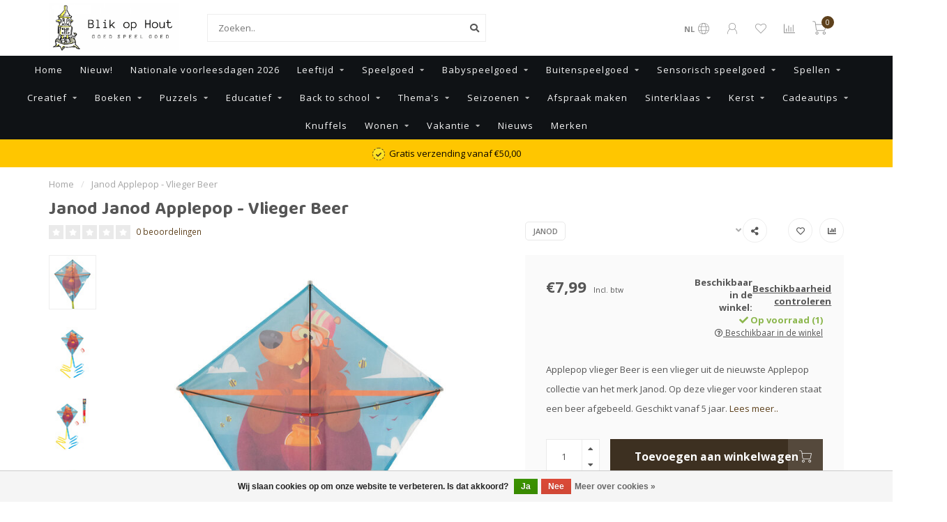

--- FILE ---
content_type: text/html;charset=utf-8
request_url: https://www.blikophout.nl/buitenspeelgoed-vlieger-applepop-vlieger-beer.html
body_size: 23145
content:
<!DOCTYPE html>
<html lang="nl">
  <head>
    
    <!--
        
        Theme Nova | v1.1.1.07102001_1
        Theme designed and created by Dyvelopment - We are true e-commerce heroes!
        
        For custom Lightspeed eCom work like custom design or development,
        please contact us at www.dyvelopment.com

          _____                  _                                  _   
         |  __ \                | |                                | |  
         | |  | |_   ___   _____| | ___  _ __  _ __ ___   ___ _ __ | |_ 
         | |  | | | | \ \ / / _ \ |/ _ \| '_ \| '_ ` _ \ / _ \ '_ \| __|
         | |__| | |_| |\ V /  __/ | (_) | |_) | | | | | |  __/ | | | |_ 
         |_____/ \__, | \_/ \___|_|\___/| .__/|_| |_| |_|\___|_| |_|\__|
                  __/ |                 | |                             
                 |___/                  |_|                             
    -->
    
    <meta charset="utf-8"/>
<!-- [START] 'blocks/head.rain' -->
<!--

  (c) 2008-2026 Lightspeed Netherlands B.V.
  http://www.lightspeedhq.com
  Generated: 22-01-2026 @ 16:27:15

-->
<link rel="canonical" href="https://www.blikophout.nl/buitenspeelgoed-vlieger-applepop-vlieger-beer.html"/>
<link rel="alternate" href="https://www.blikophout.nl/index.rss" type="application/rss+xml" title="Nieuwe producten"/>
<link href="https://cdn.webshopapp.com/assets/cookielaw.css?2025-02-20" rel="stylesheet" type="text/css"/>
<meta name="robots" content="noodp,noydir"/>
<meta property="og:url" content="https://www.blikophout.nl/buitenspeelgoed-vlieger-applepop-vlieger-beer.html?source=facebook"/>
<meta property="og:site_name" content="Blik op Hout"/>
<meta property="og:title" content="Buitenspeelgoed, Vlieger - Applepop Vlieger Beer"/>
<meta property="og:description" content="Vlieger voor kinderen van het merk Janod. Uit de applepop collectie. Met afbeelding van een beer. Geschikt voor 5+ jaar. Snelle levering. Gratis inpakken."/>
<meta property="og:image" content="https://cdn.webshopapp.com/shops/303391/files/454222449/janod-janod-applepop-vlieger-beer.jpg"/>
<script src="https://www.powr.io/powr.js?external-type=lightspeed"></script>
<!--[if lt IE 9]>
<script src="https://cdn.webshopapp.com/assets/html5shiv.js?2025-02-20"></script>
<![endif]-->
<!-- [END] 'blocks/head.rain' -->
    
        	  	              	    	         
        <title>Buitenspeelgoed, Vlieger - Applepop Vlieger Beer - Blik op Hout</title>
    
    <meta name="description" content="Vlieger voor kinderen van het merk Janod. Uit de applepop collectie. Met afbeelding van een beer. Geschikt voor 5+ jaar. Snelle levering. Gratis inpakken." />
    <meta name="keywords" content="Janod, Janod, Applepop, -, Vlieger, Beer, speelgoedwinkel, speelgoed, houten speelgoed, educatief speelgoed, cadeau, Mijdrecht, Woerden, houten auto&#039;s, loopfietsen, poppen, kinderen, kinderspeelgoed, baby, babyspeelgoed, boeken, buitenspeelgoed, sint" />
    
    <meta http-equiv="X-UA-Compatible" content="IE=edge">
    <meta name="viewport" content="width=device-width, initial-scale=1.0, maximum-scale=1.0, user-scalable=0">
    <meta name="apple-mobile-web-app-capable" content="yes">
    <meta name="apple-mobile-web-app-status-bar-style" content="black">
    
    <link rel="preconnect" href="https://ajax.googleapis.com">
		<link rel="preconnect" href="https://cdn.webshopapp.com/">
		<link rel="preconnect" href="https://cdn.webshopapp.com/">	
		<link rel="preconnect" href="https://fonts.googleapis.com">
		<link rel="preconnect" href="https://fonts.gstatic.com" crossorigin>
    <link rel="dns-prefetch" href="https://ajax.googleapis.com">
		<link rel="dns-prefetch" href="https://cdn.webshopapp.com/">
		<link rel="dns-prefetch" href="https://cdn.webshopapp.com/">	
		<link rel="dns-prefetch" href="https://fonts.googleapis.com">
		<link rel="dns-prefetch" href="https://fonts.gstatic.com" crossorigin>

    <link rel="shortcut icon" href="https://cdn.webshopapp.com/shops/303391/themes/174208/assets/favicon.ico?20260119101916" type="image/x-icon" />
    
    <script src="//ajax.googleapis.com/ajax/libs/jquery/1.12.4/jquery.min.js"></script>
    <script>window.jQuery || document.write('<script src="https://cdn.webshopapp.com/shops/303391/themes/174208/assets/jquery-1-12-4-min.js?20260119101916">\x3C/script>')</script>
    
    <script>!navigator.userAgent.match('MSIE 10.0;') || document.write('<script src="https://cdn.webshopapp.com/shops/303391/themes/174208/assets/proto-polyfill.js?20260119101916">\x3C/script>')</script>
    <script>if(navigator.userAgent.indexOf("MSIE ") > -1 || navigator.userAgent.indexOf("Trident/") > -1) { document.write('<script src="https://cdn.webshopapp.com/shops/303391/themes/174208/assets/intersection-observer-polyfill.js?20260119101916">\x3C/script>') }</script>
    
    <link href="//fonts.googleapis.com/css?family=Open%20Sans:400,300,600,700|Baloo%20Tamma%202:300,400,600,700" rel="preload" as="style">
    <link href="//fonts.googleapis.com/css?family=Open%20Sans:400,300,600,700|Baloo%20Tamma%202:300,400,600,700" rel="stylesheet">
    
    <link rel="preload" href="https://cdn.webshopapp.com/shops/303391/themes/174208/assets/fontawesome-5-min.css?20260119101916" as="style">
    <link rel="stylesheet" href="https://cdn.webshopapp.com/shops/303391/themes/174208/assets/fontawesome-5-min.css?20260119101916">
    
    <link rel="preload" href="https://cdn.webshopapp.com/shops/303391/themes/174208/assets/bootstrap-min.css?20260119101916" as="style">
    <link rel="stylesheet" href="https://cdn.webshopapp.com/shops/303391/themes/174208/assets/bootstrap-min.css?20260119101916">
    
    <link rel="preload" as="script" href="https://cdn.webshopapp.com/assets/gui.js?2025-02-20">
    <script src="https://cdn.webshopapp.com/assets/gui.js?2025-02-20"></script>
    
    <link rel="preload" as="script" href="https://cdn.webshopapp.com/assets/gui-responsive-2-0.js?2025-02-20">
    <script src="https://cdn.webshopapp.com/assets/gui-responsive-2-0.js?2025-02-20"></script>
    
        <link rel="stylesheet" href="https://cdn.webshopapp.com/shops/303391/themes/174208/assets/fancybox-3-5-7-min.css?20260119101916" />
        
        <link rel="preload" href="https://cdn.webshopapp.com/shops/303391/themes/174208/assets/style.css?20260119101916" as="style">
    <link rel="stylesheet" href="https://cdn.webshopapp.com/shops/303391/themes/174208/assets/style.css?20260119101916" />
        
    <!-- User defined styles -->
    <link rel="preload" href="https://cdn.webshopapp.com/shops/303391/themes/174208/assets/settings.css?20260119101916" as="style">
    <link rel="preload" href="https://cdn.webshopapp.com/shops/303391/themes/174208/assets/custom.css?20260119101916" as="style">
    <link rel="stylesheet" href="https://cdn.webshopapp.com/shops/303391/themes/174208/assets/settings.css?20260119101916" />
    <link rel="stylesheet" href="https://cdn.webshopapp.com/shops/303391/themes/174208/assets/custom.css?20260119101916" />
    
    <script>
   var productStorage = {};
   var theme = {};

  </script>    
    <link type="preload" src="https://cdn.webshopapp.com/shops/303391/themes/174208/assets/countdown-min.js?20260119101916" as="script">
    <link type="preload" src="https://cdn.webshopapp.com/shops/303391/themes/174208/assets/swiper-4-min.js?20260119101916" as="script">
    <link type="preload" src="https://cdn.webshopapp.com/shops/303391/themes/174208/assets/global.js?20260119101916" as="script">
    
            
      </head>
  <body class="layout-custom">
    <div class="body-content"><div class="overlay"><i class="fa fa-times"></i></div><header><div id="header-holder"><div class="container"><div id="header-content"><div class="header-left"><div class="categories-button small scroll scroll-nav hidden-sm hidden-xs hidden-xxs"><div class="nav-icon"><div class="bar1"></div><div class="bar3"></div><span>Menu</span></div></div><div id="mobilenav" class="categories-button small mobile visible-sm visible-xs visible-xxs"><div class="nav-icon"><div class="bar1"></div><div class="bar3"></div></div><span>Menu</span></div><span id="mobilesearch" class="visible-xxs visible-xs visible-sm"><a href="https://www.blikophout.nl/"><i class="fa fa-search" aria-hidden="true"></i></a></span><a href="https://www.blikophout.nl/" class="logo hidden-sm hidden-xs hidden-xxs"><img class="logo" src="https://cdn.webshopapp.com/shops/303391/themes/174208/v/243544/assets/logo.png?20201007140857" alt="Speelgoedwinkel in Mijdrecht en Woerden"></a></div><div class="header-center"><div class="search hidden-sm hidden-xs hidden-xxs"><form action="https://www.blikophout.nl/search/" class="searchform" method="get"><div class="search-holder"><input type="text" class="searchbox white" name="q" placeholder="Zoeken.." autocomplete="off"><i class="fa fa-search" aria-hidden="true"></i><i class="fa fa-times clearsearch" aria-hidden="true"></i></div></form><div class="searchcontent hidden-xs hidden-xxs"><div class="searchresults"></div><div class="more"><a href="#" class="search-viewall">Bekijk alle resultaten <span>(0)</span></a></div><div class="noresults">Geen producten gevonden</div></div></div><a href="https://www.blikophout.nl/"><img class="logo hidden-lg hidden-md" src="https://cdn.webshopapp.com/shops/303391/themes/174208/v/243544/assets/logo.png?20201007140857" alt="Speelgoedwinkel in Mijdrecht en Woerden"></a></div><div class="header-right text-right"><div class="user-actions hidden-sm hidden-xs hidden-xxs"><a href="#" class="header-link" data-fancy="fancy-locale-holder" data-fancy-type="flyout" data-tooltip title="Taal & Valuta" data-placement="bottom"><span class="current-lang">NL</span><i class="nova-icon nova-icon-globe"></i></a><a href="https://www.blikophout.nl/account/" class="account header-link" data-fancy="fancy-account-holder" data-tooltip title="Mijn account" data-placement="bottom"><!-- <img src="https://cdn.webshopapp.com/shops/303391/themes/174208/assets/icon-user.svg?20260119101916" alt="My account" class="icon"> --><i class="nova-icon nova-icon-user"></i></a><a href="https://www.blikophout.nl/account/wishlist/" class="header-link" data-tooltip title="Verlanglijst" data-placement="bottom" data-fancy="fancy-account-holder"><i class="nova-icon nova-icon-heart"></i></a><a href="" class="header-link compare" data-fancy="fancy-compare-holder" data-fancy-type="flyout" data-tooltip title="Vergelijk" data-placement="bottom"><i class="nova-icon nova-icon-chart"></i></a><div class="fancy-box flyout fancy-compare-holder"><div class="fancy-compare"><div class="row"><div class="col-md-12"><h4>Vergelijk producten</h4></div><div class="col-md-12"><p>U heeft nog geen producten toegevoegd.</p></div></div></div></div><div class="fancy-box flyout fancy-locale-holder"><div class="fancy-locale"><div class=""><label for="">Kies uw taal</label><div class="flex-container middle"><div class="flex-col"><span class="flags nl"></span></div><div class="flex-col flex-grow-1"><select id="" class="fancy-select" onchange="document.location=this.options[this.selectedIndex].getAttribute('data-url')"><option lang="nl" title="Nederlands" data-url="https://www.blikophout.nl/go/product/150725759" selected="selected">Nederlands</option></select></div></div></div><div class="margin-top-half"><label for="">Kies uw valuta</label><div class="flex-container middle"><div class="flex-col"><span><strong>€</strong></span></div><div class="flex-col flex-grow-1"><select id="" class="fancy-select" onchange="document.location=this.options[this.selectedIndex].getAttribute('data-url')"><option data-url="https://www.blikophout.nl/session/currency/eur/" selected="selected">EUR</option></select></div></div></div></div></div></div><a href="https://www.blikophout.nl/cart/" class="cart header-link" data-fancy="fancy-cart-holder"><div class="cart-icon"><i class="nova-icon nova-icon-shopping-cart"></i><span id="qty" class="highlight-bg cart-total-qty shopping-cart">0</span></div></a></div></div></div></div><div class="cf"></div><div class="subnav-dimmed"></div><div class="  compact hidden-xxs hidden-xs hidden-sm" id="navbar"><div class="container-fluid"><div class="row"><div class="col-md-12"><nav><ul class="smallmenu compact"><li class="hidden-sm hidden-xs hidden-xxs"><a href="https://www.blikophout.nl/">Home</a></li><li><a href="https://www.blikophout.nl/nieuw/" class="">Nieuw!</a></li><li><a href="https://www.blikophout.nl/nationale-voorleesdagen-2026/" class="">Nationale voorleesdagen 2026</a></li><li><a href="https://www.blikophout.nl/leeftijd/" class="dropdown">Leeftijd</a><ul class="smallmenu sub1"><li><a href="https://www.blikophout.nl/leeftijd/0-jaar/">0 jaar</a></li><li><a href="https://www.blikophout.nl/leeftijd/1-jaar/">1 jaar</a></li><li><a href="https://www.blikophout.nl/leeftijd/2-jaar/">2 jaar</a></li><li><a href="https://www.blikophout.nl/leeftijd/3-jaar/">3 jaar</a></li><li><a href="https://www.blikophout.nl/leeftijd/4-jaar/">4 jaar</a></li><li><a href="https://www.blikophout.nl/leeftijd/5-jaar/">5 jaar</a></li><li><a href="https://www.blikophout.nl/leeftijd/6-jaar/">6 jaar</a></li><li><a href="https://www.blikophout.nl/leeftijd/7-jaar/">7 jaar</a></li><li><a href="https://www.blikophout.nl/leeftijd/8-jaar/">8 jaar</a></li><li><a href="https://www.blikophout.nl/leeftijd/9-jaar/">9 jaar</a></li><li><a href="https://www.blikophout.nl/leeftijd/10-jaar/">10 jaar</a></li><li><a href="https://www.blikophout.nl/leeftijd/11-jaar/">11 jaar</a></li><li><a href="https://www.blikophout.nl/leeftijd/12-jaar-en-ouder/">12 jaar en ouder</a></li></ul></li><li><a href="https://www.blikophout.nl/speelgoed/" class="dropdown">Speelgoed</a><ul class="smallmenu sub1"><li><a href="https://www.blikophout.nl/speelgoed/autos-voertuigen-en-garages/">Auto&#039;s, voertuigen en garage&#039;s</a></li><li><a href="https://www.blikophout.nl/speelgoed/badspeelgoed/">Badspeelgoed</a></li><li><a href="https://www.blikophout.nl/speelgoed/ballen/">Ballen</a></li><li><a href="https://www.blikophout.nl/speelgoed/bouwen/">Bouwen</a></li><li><a href="https://www.blikophout.nl/speelgoed/houten-speelgoed/">Houten speelgoed</a><ul class="smallmenu sub2"><li><a href="https://www.blikophout.nl/speelgoed/houten-speelgoed/divers-houten-speelgoed/">Divers houten speelgoed</a></li><li><a href="https://www.blikophout.nl/speelgoed/houten-speelgoed/kabouterdeurtjes/">Kabouterdeurtjes</a></li><li><a href="https://www.blikophout.nl/speelgoed/houten-speelgoed/grimms/">Grimms</a></li><li><a href="https://www.blikophout.nl/speelgoed/houten-speelgoed/grapat/">Grapat</a></li><li><a href="https://www.blikophout.nl/speelgoed/houten-speelgoed/wobbel/">Wobbel</a></li></ul></li><li><a href="https://www.blikophout.nl/speelgoed/experimenteren-en-ontdekken/">Experimenteren en ontdekken</a></li><li><a href="https://www.blikophout.nl/speelgoed/in-de-keuken/">In de keuken</a><ul class="smallmenu sub2"><li><a href="https://www.blikophout.nl/speelgoed/in-de-keuken/accessoires/">Accessoires</a></li><li><a href="https://www.blikophout.nl/speelgoed/in-de-keuken/groente-fruit-en-diverse/">Groente, fruit en diverse</a></li><li><a href="https://www.blikophout.nl/speelgoed/in-de-keuken/keukens/">Keukens</a></li><li><a href="https://www.blikophout.nl/speelgoed/in-de-keuken/keuken-apparaten/">Keuken apparaten</a></li><li><a href="https://www.blikophout.nl/speelgoed/in-de-keuken/kookschorten/">Kookschorten</a></li><li><a href="https://www.blikophout.nl/speelgoed/in-de-keuken/potten-en-pannen/">Potten en pannen</a></li><li><a href="https://www.blikophout.nl/speelgoed/in-de-keuken/thee-en-serviessetjes/">Thee-  en serviessetjes</a></li></ul></li><li><a href="https://www.blikophout.nl/speelgoed/magneten/">Magneten</a></li><li><a href="https://www.blikophout.nl/speelgoed/muziek-maken/">Muziek maken</a></li><li><a href="https://www.blikophout.nl/speelgoed/loopfietsen-karren-en-accessoires/">Loopfietsen, -karren en accessoires</a></li><li><a href="https://www.blikophout.nl/speelgoed/poppen-en-accessoires/">Poppen en accessoires</a><ul class="smallmenu sub2"><li><a href="https://www.blikophout.nl/speelgoed/poppen-en-accessoires/poppen/">Poppen</a></li><li><a href="https://www.blikophout.nl/speelgoed/poppen-en-accessoires/kleding/">Kleding</a></li><li><a href="https://www.blikophout.nl/speelgoed/poppen-en-accessoires/wagens-en-dragers/">Wagens en dragers</a></li><li><a href="https://www.blikophout.nl/speelgoed/poppen-en-accessoires/accessoires/">Accessoires</a></li></ul></li><li><a href="https://www.blikophout.nl/speelgoed/poppenhuis-en-accessoires/">Poppenhuis en -accessoires</a></li><li><a href="https://www.blikophout.nl/speelgoed/poppenkast/">Poppenkast</a><ul class="smallmenu sub2"><li><a href="https://www.blikophout.nl/speelgoed/poppenkast/handpoppen/">Handpoppen</a></li></ul></li><li><a href="https://www.blikophout.nl/speelgoed/speelfiguren/">Speelfiguren</a><ul class="smallmenu sub2"><li><a href="https://www.blikophout.nl/speelgoed/speelfiguren/schleich/">Schleich</a></li><li><a href="https://www.blikophout.nl/speelgoed/speelfiguren/arty-toys/">Arty Toys</a></li><li><a href="https://www.blikophout.nl/speelgoed/speelfiguren/sylvanian-families/">Sylvanian Families</a></li><li><a href="https://www.blikophout.nl/speelgoed/speelfiguren/holztiger/">Holztiger</a></li><li><a href="https://www.blikophout.nl/speelgoed/speelfiguren/little-friends/">Little Friends</a></li><li><a href="https://www.blikophout.nl/speelgoed/speelfiguren/ostheimer/">Ostheimer</a></li></ul></li><li><a href="https://www.blikophout.nl/speelgoed/trein-en-knikkerbanen/">Trein- en knikkerbanen</a></li><li><a href="https://www.blikophout.nl/speelgoed/verkleden-en-rollenspellen/">Verkleden en rollenspellen</a><ul class="smallmenu sub2"><li><a href="https://www.blikophout.nl/speelgoed/verkleden-en-rollenspellen/kleding/">Kleding</a></li><li><a href="https://www.blikophout.nl/speelgoed/verkleden-en-rollenspellen/make-up/">Make-up</a></li><li><a href="https://www.blikophout.nl/speelgoed/verkleden-en-rollenspellen/sieraden/">Sieraden</a></li><li><a href="https://www.blikophout.nl/speelgoed/verkleden-en-rollenspellen/haaraccessoires/">Haaraccessoires</a></li><li><a href="https://www.blikophout.nl/speelgoed/verkleden-en-rollenspellen/schoenen/">Schoenen</a></li><li><a href="https://www.blikophout.nl/speelgoed/verkleden-en-rollenspellen/accessoires/">Accessoires</a></li><li><a href="https://www.blikophout.nl/speelgoed/verkleden-en-rollenspellen/klappertjes-pistolen/">Klappertjes pistolen</a></li></ul></li><li><a href="https://www.blikophout.nl/speelgoed/verrassingboxen/">Verrassingboxen</a></li></ul></li><li><a href="https://www.blikophout.nl/babyspeelgoed/" class="dropdown">Babyspeelgoed</a><ul class="smallmenu sub1"><li><a href="https://www.blikophout.nl/babyspeelgoed/zacht-speelgoed/">Zacht speelgoed</a></li><li><a href="https://www.blikophout.nl/babyspeelgoed/houten-speelgoed/">Houten speelgoed</a></li><li><a href="https://www.blikophout.nl/babyspeelgoed/stapelblokken/">Stapelblokken</a></li><li><a href="https://www.blikophout.nl/babyspeelgoed/stoffen-babyboekjes/">Stoffen babyboekjes</a></li><li><a href="https://www.blikophout.nl/babyspeelgoed/rammelaars-grijpspeeltjes-en-bijtringen/">Rammelaars, grijpspeeltjes en bijtringen</a></li><li><a href="https://www.blikophout.nl/babyspeelgoed/muziekknuffels/">Muziekknuffels</a></li><li><a href="https://www.blikophout.nl/babyspeelgoed/knuffeldoekjes/">Knuffeldoekjes</a></li><li><a href="https://www.blikophout.nl/babyspeelgoed/wagenspanners-speenkoorden-en-diverse/">Wagenspanners, speenkoorden en diverse</a></li><li><a href="https://www.blikophout.nl/babyspeelgoed/speelkleden-babygym/">Speelkleden, babygym</a></li><li><a href="https://www.blikophout.nl/babyspeelgoed/babynestjes-en-babydekens/">Babynestjes en Babydekens</a></li><li><a href="https://www.blikophout.nl/babyspeelgoed/verrassingboxen/">Verrassingboxen</a></li></ul></li><li><a href="https://www.blikophout.nl/buitenspeelgoed/" class="dropdown">Buitenspeelgoed</a><ul class="smallmenu sub1"><li><a href="https://www.blikophout.nl/buitenspeelgoed/buitenspeel-ballen/">Buitenspeel ballen</a></li><li><a href="https://www.blikophout.nl/buitenspeelgoed/bellenblaas-voor-kinderen/">Bellenblaas voor kinderen</a></li><li><a href="https://www.blikophout.nl/buitenspeelgoed/loopfietsen/">Loopfietsen</a></li><li><a href="https://www.blikophout.nl/buitenspeelgoed/speelgoed-voor-in-de-natuur/">Speelgoed voor in de natuur</a></li><li><a href="https://www.blikophout.nl/buitenspeelgoed/modderkeuken-en-accessoires/">Modderkeuken en accessoires</a></li><li><a href="https://www.blikophout.nl/buitenspeelgoed/sport-en-spel/">Sport en spel</a></li><li><a href="https://www.blikophout.nl/buitenspeelgoed/springtouwen-en-elastieken/">Springtouwen en elastieken</a></li><li><a href="https://www.blikophout.nl/buitenspeelgoed/steps-en-skates/">Steps en skates</a></li><li><a href="https://www.blikophout.nl/buitenspeelgoed/stoepkrijt/">Stoepkrijt</a></li><li><a href="https://www.blikophout.nl/buitenspeelgoed/vliegers/">Vliegers</a></li><li><a href="https://www.blikophout.nl/buitenspeelgoed/waterbanen/">Waterbanen</a></li><li><a href="https://www.blikophout.nl/buitenspeelgoed/zandbak-speelgoed/">Zandbak speelgoed</a></li><li><a href="https://www.blikophout.nl/buitenspeelgoed/zwembad-speelgoed/">Zwembad speelgoed</a></li></ul></li><li><a href="https://www.blikophout.nl/sensorisch-speelgoed/" class="dropdown">Sensorisch speelgoed</a><ul class="smallmenu sub1"><li><a href="https://www.blikophout.nl/sensorisch-speelgoed/sensory-bin-speelsets/">Sensory bin speelsets</a></li><li><a href="https://www.blikophout.nl/sensorisch-speelgoed/sensorische-flessen/">Sensorische flessen</a></li><li><a href="https://www.blikophout.nl/sensorisch-speelgoed/speelrijst-kikkerwerten-speelzand-klei/">Speelrijst / kikkerwerten / speelzand / klei</a></li><li><a href="https://www.blikophout.nl/sensorisch-speelgoed/accessoires/">Accessoires</a></li><li><a href="https://www.blikophout.nl/sensorisch-speelgoed/loose-parts/">Loose parts</a></li><li><a href="https://www.blikophout.nl/sensorisch-speelgoed/divers-sensorisch-speelgoed/">Divers sensorisch speelgoed</a></li><li><a href="https://www.blikophout.nl/sensorisch-speelgoed/stapelstein/">Stapelstein</a></li></ul></li><li><a href="https://www.blikophout.nl/spellen/" class="dropdown">Spellen</a><ul class="smallmenu sub1"><li><a href="https://www.blikophout.nl/spellen/spellen-voor-2-personen/">Spellen voor 2 personen</a></li><li><a href="https://www.blikophout.nl/spellen/bordspellen/">Bordspellen</a></li><li><a href="https://www.blikophout.nl/spellen/kaartspellen/">Kaartspellen</a></li><li><a href="https://www.blikophout.nl/spellen/dobbelspellen/">Dobbelspellen</a></li><li><a href="https://www.blikophout.nl/spellen/partyspellen/">Partyspellen</a></li><li><a href="https://www.blikophout.nl/spellen/cooeperatieve-spellen/">Coöperatieve spellen</a></li><li><a href="https://www.blikophout.nl/spellen/escape-spellen/">Escape spellen</a></li><li><a href="https://www.blikophout.nl/spellen/breinbrekers/">Breinbrekers</a></li><li><a href="https://www.blikophout.nl/spellen/klassieke-spellen/">Klassieke spellen</a></li><li><a href="https://www.blikophout.nl/spellen/accessoires/">Accessoires</a></li><li><a href="https://www.blikophout.nl/spellen/kinderspellen/">Kinderspellen</a></li><li><a href="https://www.blikophout.nl/spellen/solo-spellen/">Solo spellen</a></li><li><a href="https://www.blikophout.nl/spellen/volwassen-spellen/">Volwassen spellen</a></li><li><a href="https://www.blikophout.nl/spellen/reisspellen/">Reisspellen</a></li></ul></li><li><a href="https://www.blikophout.nl/creatief/" class="dropdown">Creatief</a><ul class="smallmenu sub1"><li><a href="https://www.blikophout.nl/creatief/accessoires/">Accessoires</a></li><li><a href="https://www.blikophout.nl/creatief/klei/">Klei</a></li><li><a href="https://www.blikophout.nl/creatief/kleur-en-stickerboeken/">Kleur- en stickerboeken</a></li><li><a href="https://www.blikophout.nl/creatief/knutselpakketten/">Knutselpakketten</a></li><li><a href="https://www.blikophout.nl/creatief/kleurmateriaal-pennen-stiften-etc/">Kleurmateriaal (pennen, stiften, etc)</a></li><li><a href="https://www.blikophout.nl/creatief/prikblokken/">Prikblokken</a></li><li><a href="https://www.blikophout.nl/creatief/rijgkralen/">Rijgkralen</a></li><li><a href="https://www.blikophout.nl/creatief/stickers/">Stickers</a></li><li><a href="https://www.blikophout.nl/creatief/strijkkralen/">Strijkkralen</a></li><li><a href="https://www.blikophout.nl/creatief/waterkleurboeken/">Waterkleurboeken</a></li><li><a href="https://www.blikophout.nl/creatief/stempelen/">Stempelen</a></li><li><a href="https://www.blikophout.nl/creatief/pixelhobby/">Pixelhobby</a></li></ul></li><li><a href="https://www.blikophout.nl/boeken/" class="dropdown">Boeken</a><ul class="smallmenu sub1"><li><a href="https://www.blikophout.nl/boeken/accessoires/">Accessoires</a></li><li><a href="https://www.blikophout.nl/boeken/avi-boeken/">Avi-boeken</a></li><li><a href="https://www.blikophout.nl/boeken/dagboeken/">Dagboeken</a></li><li><a href="https://www.blikophout.nl/boeken/doeboeken/">Doeboeken</a></li><li><a href="https://www.blikophout.nl/boeken/flapjesboeken/">Flapjesboeken</a></li><li><a href="https://www.blikophout.nl/boeken/geluidenboeken/">Geluidenboeken</a></li><li><a href="https://www.blikophout.nl/boeken/informatief/">Informatief</a></li><li><a href="https://www.blikophout.nl/boeken/karton-boeken/">Karton boeken</a></li><li><a href="https://www.blikophout.nl/boeken/leesboeken/">Leesboeken</a></li><li><a href="https://www.blikophout.nl/boeken/luisterboeken/">Luisterboeken</a></li><li><a href="https://www.blikophout.nl/boeken/prentenboeken/">Prentenboeken</a></li><li><a href="https://www.blikophout.nl/boeken/themaboeken/">Themaboeken</a></li><li><a href="https://www.blikophout.nl/boeken/uitdeelboeken/">Uitdeelboeken</a></li><li><a href="https://www.blikophout.nl/boeken/voelboeken/">Voelboeken</a></li><li><a href="https://www.blikophout.nl/boeken/voorleesboeken/">Voorleesboeken</a></li><li><a href="https://www.blikophout.nl/boeken/vriendenboeken/">Vriendenboeken</a></li><li><a href="https://www.blikophout.nl/boeken/kinderboekenweek-2023/">Kinderboekenweek 2023</a></li></ul></li><li><a href="https://www.blikophout.nl/puzzels/" class="dropdown">Puzzels</a><ul class="smallmenu sub1"><li><a href="https://www.blikophout.nl/puzzels/accessoires/">Accessoires</a></li><li><a href="https://www.blikophout.nl/puzzels/breinbrekers/">Breinbrekers</a></li><li><a href="https://www.blikophout.nl/puzzels/houten-puzzels/">Houten puzzels</a></li><li><a href="https://www.blikophout.nl/puzzels/knopjes-puzzels/">Knopjes puzzels</a></li><li><a href="https://www.blikophout.nl/puzzels/legpuzzels/">Legpuzzels</a></li><li><a href="https://www.blikophout.nl/puzzels/magneetboeken/">Magneetboeken</a></li><li><a href="https://www.blikophout.nl/puzzels/muziek-puzzels/">Muziek puzzels</a></li><li><a href="https://www.blikophout.nl/puzzels/vloerpuzzels/">Vloerpuzzels</a></li><li><a href="https://www.blikophout.nl/puzzels/voelpuzzels/">Voelpuzzels</a></li><li><a href="https://www.blikophout.nl/puzzels/volwassen-puzzels/">Volwassen puzzels</a></li><li><a href="https://www.blikophout.nl/puzzels/3d-puzzels/">3D-puzzels</a></li><li><a href="https://www.blikophout.nl/puzzels/kinderpuzzels/">Kinderpuzzels</a></li><li><a href="https://www.blikophout.nl/puzzels/jan-van-haasteren-wasgij-puzzels/">Jan van Haasteren / Wasgij puzzels</a></li></ul></li><li><a href="https://www.blikophout.nl/educatief/" class="dropdown">Educatief</a><ul class="smallmenu sub1"><li><a href="https://www.blikophout.nl/educatief/educatieve-boeken/">Educatieve boeken</a></li><li><a href="https://www.blikophout.nl/educatief/educatieve-puzzels/">Educatieve puzzels</a></li><li><a href="https://www.blikophout.nl/educatief/educatief-speelgoed/">Educatief speelgoed</a></li><li><a href="https://www.blikophout.nl/educatief/educatieve-spellen/">Educatieve spellen</a></li><li><a href="https://www.blikophout.nl/educatief/verrassingboxen/">Verrassingboxen</a></li></ul></li><li><a href="https://www.blikophout.nl/back-to-school/" class="dropdown">Back to school</a><ul class="smallmenu sub1"><li><a href="https://www.blikophout.nl/back-to-school/notitieboeken/">Notitieboeken</a></li><li><a href="https://www.blikophout.nl/back-to-school/drinkbekers/">Drinkbekers</a></li><li><a href="https://www.blikophout.nl/back-to-school/lunchboxen/">Lunchboxen</a></li><li><a href="https://www.blikophout.nl/back-to-school/rugtassen/">Rugtassen</a></li><li><a href="https://www.blikophout.nl/back-to-school/etuis/">Etuis</a></li><li><a href="https://www.blikophout.nl/back-to-school/schrijfwaren/">Schrijfwaren</a></li></ul></li><li><a href="https://www.blikophout.nl/themas/" class="dropdown">Thema&#039;s</a><ul class="smallmenu sub1"><li><a href="https://www.blikophout.nl/themas/dinosaurussen/">Dinosaurussen</a></li><li><a href="https://www.blikophout.nl/themas/prinsessen/">Prinsessen</a></li><li><a href="https://www.blikophout.nl/themas/eenhoorns/">Eenhoorns</a></li><li><a href="https://www.blikophout.nl/themas/zeemeermin/">Zeemeermin</a></li><li><a href="https://www.blikophout.nl/themas/beroepen/">Beroepen</a><ul class="smallmenu sub2"><li><a href="https://www.blikophout.nl/themas/beroepen/brandweer/">Brandweer</a></li><li><a href="https://www.blikophout.nl/themas/beroepen/bouwen/">Bouwen</a></li><li><a href="https://www.blikophout.nl/themas/beroepen/politie/">Politie</a></li></ul></li><li><a href="https://www.blikophout.nl/themas/paarden/">Paarden</a></li><li><a href="https://www.blikophout.nl/themas/boerderij/">Boerderij</a></li></ul></li><li><a href="https://www.blikophout.nl/seizoenen/" class="dropdown">Seizoenen</a><ul class="smallmenu sub1"><li><a href="https://www.blikophout.nl/seizoenen/lente/">Lente</a></li><li><a href="https://www.blikophout.nl/seizoenen/zomer/">Zomer</a></li><li><a href="https://www.blikophout.nl/seizoenen/herfst/">Herfst</a></li><li><a href="https://www.blikophout.nl/seizoenen/winter/">Winter</a></li></ul></li><li><a href="https://www.blikophout.nl/afspraak-maken/" class="">Afspraak maken</a></li><li><a href="https://www.blikophout.nl/sinterklaas/" class="dropdown">Sinterklaas</a><ul class="smallmenu sub1"><li><a href="https://www.blikophout.nl/sinterklaas/schoencadeaus/">Schoencadeaus</a></li><li><a href="https://www.blikophout.nl/sinterklaas/sinterklaas-producten/">Sinterklaas producten</a></li><li><a href="https://www.blikophout.nl/sinterklaas/schoencadeau-speelgoed-gids/">Schoencadeau speelgoed gids</a></li><li><a href="https://www.blikophout.nl/sinterklaas/sinterklaas-grote-speelgoed-gids/">Sinterklaas Grote Speelgoed Gids</a></li></ul></li><li><a href="https://www.blikophout.nl/kerst/" class="dropdown">Kerst</a><ul class="smallmenu sub1"><li><a href="https://www.blikophout.nl/kerst/kerst-producten/">Kerst producten</a></li><li><a href="https://www.blikophout.nl/kerst/adventskalenders/">Adventskalenders</a></li><li><a href="https://www.blikophout.nl/kerst/kerststallen/">Kerststallen</a></li><li><a href="https://www.blikophout.nl/kerst/boeken-met-kerstthema/">Boeken met kerstthema</a></li><li><a href="https://www.blikophout.nl/kerst/cadeautips-baby-dreumes/">Cadeautips baby/dreumes</a></li><li><a href="https://www.blikophout.nl/kerst/cadeautips-meisjes/">Cadeautips meisjes</a></li><li><a href="https://www.blikophout.nl/kerst/cadeautips-jongens/">Cadeautips jongens</a></li></ul></li><li><a href="https://www.blikophout.nl/cadeautips/" class="dropdown">Cadeautips</a><ul class="smallmenu sub1"><li><a href="https://www.blikophout.nl/cadeautips/cadeautips-voor-babys-0-1-jaar/">Cadeautips voor baby&#039;s (0-1 jaar)</a></li><li><a href="https://www.blikophout.nl/cadeautips/cadeautips-voor-meisjes-1-3-jaar/">Cadeautips voor meisjes (1-3 jaar)</a></li><li><a href="https://www.blikophout.nl/cadeautips/cadeautips-voor-meisjes-3-6-jaar/">Cadeautips voor meisjes (3-6 jaar)</a></li><li><a href="https://www.blikophout.nl/cadeautips/cadeautips-voor-meisjes-7/">Cadeautips voor meisjes 7+</a></li><li><a href="https://www.blikophout.nl/cadeautips/cadeautips-voor-jongens-1-3-jaar/">Cadeautips voor jongens (1-3 jaar)</a></li><li><a href="https://www.blikophout.nl/cadeautips/cadeautips-voor-jongens-3-6-jaar/">Cadeautips voor jongens (3-6 jaar)</a></li><li><a href="https://www.blikophout.nl/cadeautips/cadeautips-voor-jongens-7/">Cadeautips voor jongens 7+</a></li><li><a href="https://www.blikophout.nl/cadeautips/puzzels-voor-volwassenen/">Puzzels voor volwassenen</a></li><li><a href="https://www.blikophout.nl/cadeautips/spellen-voor-de-hele-familie/">Spellen voor de hele familie</a></li><li><a href="https://www.blikophout.nl/cadeautips/spellen-voor-volwassenen-en-oudere-kinderen-8/">Spellen voor volwassenen en oudere kinderen (8+)</a></li><li><a href="https://www.blikophout.nl/cadeautips/party-spellen/">Party spellen</a></li></ul></li><li><a href="https://www.blikophout.nl/knuffels/" class="">Knuffels</a></li><li><a href="https://www.blikophout.nl/wonen/" class="dropdown">Wonen</a><ul class="smallmenu sub1"><li><a href="https://www.blikophout.nl/wonen/broodtrommels-en-drinkflessen/">Broodtrommels en drinkflessen</a></li><li><a href="https://www.blikophout.nl/wonen/feest/">Feest!</a></li><li><a href="https://www.blikophout.nl/wonen/kinderservies/">Kinderservies</a></li><li><a href="https://www.blikophout.nl/wonen/koffertjes/">Koffertjes</a></li><li><a href="https://www.blikophout.nl/wonen/in-bad/">In bad</a></li><li><a href="https://www.blikophout.nl/wonen/muziekdoosjes/">Muziekdoosjes</a></li><li><a href="https://www.blikophout.nl/wonen/paraplus/">Paraplu&#039;s</a></li><li><a href="https://www.blikophout.nl/wonen/rugtassen/">Rugtassen</a></li><li><a href="https://www.blikophout.nl/wonen/wekkers/">Wekkers</a></li><li><a href="https://www.blikophout.nl/wonen/onderweg/">Onderweg</a></li><li><a href="https://www.blikophout.nl/wonen/decoratie/">Decoratie</a></li><li><a href="https://www.blikophout.nl/wonen/verlichting/">Verlichting</a></li></ul></li><li><a href="https://www.blikophout.nl/vakantie/" class="dropdown">Vakantie</a><ul class="smallmenu sub1"><li><a href="https://www.blikophout.nl/vakantie/doe-en-stickerboeken/">Doe- en stickerboeken</a></li><li><a href="https://www.blikophout.nl/vakantie/voor-onderweg/">Voor onderweg </a></li><li><a href="https://www.blikophout.nl/vakantie/speelgoed-voor-buiten/">Speelgoed voor buiten </a></li><li><a href="https://www.blikophout.nl/vakantie/magneten-voor-onderweg/">Magneten voor onderweg </a></li><li><a href="https://www.blikophout.nl/vakantie/zwembad-speelgoed/">Zwembad speelgoed</a></li><li><a href="https://www.blikophout.nl/vakantie/spelletjes-die-je-nodig-hebt-op-vakantie/">Spelletjes die je nodig hebt op vakantie</a></li><li><a href="https://www.blikophout.nl/vakantie/kleuren/">Kleuren</a></li><li><a href="https://www.blikophout.nl/vakantie/verrassingstasjes/">Verrassingstasjes</a></li><li><a href="https://www.blikophout.nl/vakantie/raamstickers/">Raamstickers</a></li><li><a href="https://www.blikophout.nl/vakantie/kleuren-met-water/">Kleuren met water </a></li><li><a href="https://www.blikophout.nl/vakantie/verrassingboxen/">Verrassingboxen</a></li></ul></li><li><a href="https://www.blikophout.nl/blogs/nieuws/">Nieuws</a></li><li><a href="https://www.blikophout.nl/brands/">Merken</a></li></ul></nav></div></div></div></div><div class="subheader-holder"><div class="subheader"><div class="usps-slider-holder" style="width:100%;"><div class="swiper-container usps-header below-nav"><div class="swiper-wrapper"><div class="swiper-slide usp-block"><div><i class="fas fa-check"></i> Gratis inpakservice
          </div></div><div class="swiper-slide usp-block"><div><i class="fas fa-check"></i> Gratis verzending vanaf €50,00
          </div></div><div class="swiper-slide usp-block"><div><i class="fas fa-check"></i> Uniek assortiment
          </div></div><div class="swiper-slide usp-block"><div><i class="fas fa-check"></i> Snelle levering
          </div></div></div></div></div></div></div></header><div class="breadcrumbs"><div class="container"><div class="row"><div class="col-md-12"><a href="https://www.blikophout.nl/" title="Home">Home</a><span><span class="seperator">/</span><a href="https://www.blikophout.nl/buitenspeelgoed-vlieger-applepop-vlieger-beer.html"><span>Janod Applepop - Vlieger Beer</span></a></span></div></div></div></div><div class="addtocart-sticky"><div class="container"><div class="flex-container marginless middle"><img src="https://cdn.webshopapp.com/shops/303391/files/454222449/42x42x2/image.jpg" alt="" class="max-size"><h5 class="title hidden-xs hidden-xxs">Janod Janod Applepop - Vlieger Beer</h5><div class="sticky-price"><span class="price">€7,99</span></div><a href="https://www.blikophout.nl/cart/add/298889044/" class="button quick-cart smaall-button" data-title="Janod Applepop - Vlieger Beer" data-price="€7,99" data-variant="" data-image="https://cdn.webshopapp.com/shops/303391/files/454222449/650x650x2/image.jpg">Toevoegen aan winkelwagen</a><a href="https://www.blikophout.nl/account/wishlistAdd/150725759/?variant_id=298889044" class="button lined sticky-wishlist hidden-xs hidden-xxs" data-tooltip data-original-title="Aan verlanglijst toevoegen" data-placement="bottom"><i class="nova-icon nova-icon-heart"></i></a></div></div></div><div class="container productpage"><div class="row"><div class="col-md-12"><div class="product-title hidden-xxs hidden-xs hidden-sm"><div class=""><h1 class="">Janod Janod Applepop - Vlieger Beer </h1></div><div class="row"><div class="col-md-7"><div class="title-appendix"><div class="reviewscore"><span class="stars"><i class="fa fa-star empty" aria-hidden="true"></i><i class="fa fa-star empty" aria-hidden="true"></i><i class="fa fa-star empty" aria-hidden="true"></i><i class="fa fa-star empty" aria-hidden="true"></i><i class="fa fa-star empty" aria-hidden="true"></i></span><a href="#reviews" data-scrollview-id="reviews" data-scrollview-offset="150" class="highlight-txt hidden-xxs hidden-xs hidden-sm">0 beoordelingen</a></div></div></div><div class="col-md-5"><div class="title-appendix"><a href="https://www.blikophout.nl/brands/janod/" class="brand-button rounded margin-right-10">Janod</a><div class="wishlist text-right"><a href="https://www.blikophout.nl/account/wishlistAdd/150725759/?variant_id=298889044" class="margin-right-10" data-tooltip title="Aan verlanglijst toevoegen"><i class="far fa-heart"></i></a><a href="https://www.blikophout.nl/compare/add/298889044/" class="compare" data-tooltip title="Toevoegen om te vergelijken" data-compare="298889044"><i class="fas fa-chart-bar"></i></a></div><div class="share dropdown-holder"><a href="#" class="share-toggle" data-toggle="dropdown" data-tooltip title="Deel dit product"><i class="fa fa-share-alt"></i></a><div class="content dropdown-content dropdown-right"><a onclick="return !window.open(this.href,'Janod Applepop - Vlieger Beer', 'width=500,height=500')" target="_blank" href="https://www.facebook.com/sharer/sharer.php?u=https%3A%2F%2Fwww.blikophout.nl%2Fbuitenspeelgoed-vlieger-applepop-vlieger-beer.html" class="facebook"><i class="fab fa-facebook-square"></i></a><a onclick="return !window.open(this.href,'Janod Applepop - Vlieger Beer', 'width=500,height=500')" target="_blank" href="https://twitter.com/home?status=buitenspeelgoed-vlieger-applepop-vlieger-beer.html" class="twitter"><i class="fab fa-twitter-square"></i></a><a onclick="return !window.open(this.href,'Janod Applepop - Vlieger Beer', 'width=500,height=500')" target="_blank" href="https://pinterest.com/pin/create/button/?url=https://www.blikophout.nl/buitenspeelgoed-vlieger-applepop-vlieger-beer.html&media=https://cdn.webshopapp.com/shops/303391/files/454222449/image.jpg&description=Applepop%20vlieger%20Beer%20is%20een%20vlieger%20uit%20de%20nieuwste%20Applepop%20collectie%20van%20het%20merk%20Janod.%20Op%20deze%20vlieger%20voor%20kinderen%20staat%20een%20beer%20afgebeeld.%20Geschikt%20vanaf%205%20jaar." class="pinterest"><i class="fab fa-pinterest-square"></i></a></div></div></div></div></div></div></div></div><div class="content-box"><div class="row"><div class="col-md-1 hidden-sm hidden-xs hidden-xxs thumbs-holder vertical"><div class="thumbs vertical" style="margin-top:0;"><div class="swiper-container swiper-container-vert swiper-productthumbs" style="height:100%; width:100%;"><div class="swiper-wrapper"><div class="swiper-slide swiper-slide-vert active"><img src="https://cdn.webshopapp.com/shops/303391/files/454222449/65x75x1/janod-janod-applepop-vlieger-beer.jpg" alt="" class="img-responsive"></div><div class="swiper-slide swiper-slide-vert"><img src="https://cdn.webshopapp.com/shops/303391/files/454222455/65x75x1/janod-janod-applepop-vlieger-beer.jpg" alt="" class="img-responsive"></div><div class="swiper-slide swiper-slide-vert"><img src="https://cdn.webshopapp.com/shops/303391/files/454222442/65x75x1/janod-janod-applepop-vlieger-beer.jpg" alt="" class="img-responsive"></div><div class="swiper-slide swiper-slide-vert"><img src="https://cdn.webshopapp.com/shops/303391/files/454222438/65x75x1/janod-janod-applepop-vlieger-beer.jpg" alt="" class="img-responsive"></div></div></div></div></div><div class="col-sm-6 productpage-left"><div class="row"><div class="col-md-12"><div class="product-image-holder" id="holder"><div class="swiper-container swiper-productimage product-image"><div class="swiper-wrapper"><div class="swiper-slide zoom" data-src="https://cdn.webshopapp.com/shops/303391/files/454222449/janod-janod-applepop-vlieger-beer.jpg" data-fancybox="product-images"><img data-src="https://cdn.webshopapp.com/shops/303391/files/454222449/650x650x2/janod-janod-applepop-vlieger-beer.jpg" class="swiper-lazy img-responsive" data-src-zoom="https://cdn.webshopapp.com/shops/303391/files/454222449/janod-janod-applepop-vlieger-beer.jpg" alt="Janod Janod Applepop - Vlieger Beer"></div><div class="swiper-slide zoom" data-src="https://cdn.webshopapp.com/shops/303391/files/454222455/janod-janod-applepop-vlieger-beer.jpg" data-fancybox="product-images"><img data-src="https://cdn.webshopapp.com/shops/303391/files/454222455/650x650x2/janod-janod-applepop-vlieger-beer.jpg" class="swiper-lazy img-responsive" data-src-zoom="https://cdn.webshopapp.com/shops/303391/files/454222455/janod-janod-applepop-vlieger-beer.jpg" alt="Janod Janod Applepop - Vlieger Beer"></div><div class="swiper-slide zoom" data-src="https://cdn.webshopapp.com/shops/303391/files/454222442/janod-janod-applepop-vlieger-beer.jpg" data-fancybox="product-images"><img data-src="https://cdn.webshopapp.com/shops/303391/files/454222442/650x650x2/janod-janod-applepop-vlieger-beer.jpg" class="swiper-lazy img-responsive" data-src-zoom="https://cdn.webshopapp.com/shops/303391/files/454222442/janod-janod-applepop-vlieger-beer.jpg" alt="Janod Janod Applepop - Vlieger Beer"></div><div class="swiper-slide zoom" data-src="https://cdn.webshopapp.com/shops/303391/files/454222438/janod-janod-applepop-vlieger-beer.jpg" data-fancybox="product-images"><img data-src="https://cdn.webshopapp.com/shops/303391/files/454222438/650x650x2/janod-janod-applepop-vlieger-beer.jpg" class="swiper-lazy img-responsive" data-src-zoom="https://cdn.webshopapp.com/shops/303391/files/454222438/janod-janod-applepop-vlieger-beer.jpg" alt="Janod Janod Applepop - Vlieger Beer"></div></div></div><a href="https://www.blikophout.nl/account/wishlistAdd/150725759/?variant_id=298889044" class="mobile-wishlist visible-sm visible-xs visible-xxs"><i class="nova-icon nova-icon-heart"></i></a></div><div class="swiper-pagination swiper-pagination-image hidden-md hidden-lg"></div></div></div></div><div class="col-md-5 col-sm-6 productpage-right"><div class="row visible-xxs visible-xs visible-sm"><div class="col-md-12"><div class="mobile-pre-title"><a href="https://www.blikophout.nl/brands/janod/" class="brand-button rounded margin-right-10">Janod</a></div><div class="mobile-title"><h4>Janod Janod Applepop - Vlieger Beer</h4></div></div></div><!-- start offer wrapper --><div class="offer-holder"><div class="row "><div class="col-md-12"><div class="product-price"><div class="row"><div class="col-xs-6"><span class="price margin-right-10">€7,99</span><span class="price-strict">Incl. btw</span></div><div class="col-xs-6 text-right"><div class="stock"><table><tr class="omni-location-inventory"><td>Beschikbaar in de winkel:</td><td class="product-inventory-location-label" id="productLocationInventory">Beschikbaarheid controleren</td></tr></table><link rel="stylesheet" type="text/css" href="https://cdn.webshopapp.com/assets/gui-core.css?2025-02-20" /><div id="gui-modal-product-inventory-location-wrapper"><div class="gui-modal-product-inventory-location-background"></div><div class="gui-modal-product-inventory-location" ><div class="gui-modal-product-inventory-location-header"><p class="gui-modal-product-inventory-location-label">Beschikbaar in de winkel</p><span id="gui-modal-product-inventory-location-close">Sluiten</span></div><!-- Modal content --><div class="gui-modal-product-inventory-location-container"><div id="gui-modal-product-inventory-location-content" class="gui-modal-product-inventory-location-content"></div><div id="gui-modal-product-inventory-location-footer" class="gui-modal-product-inventory-location-footer"></div></div></div></div><script>
    (function() {
      function getInventoryState(quantity) {
        let inventoryPerLocationSetting = '1';
        switch(inventoryPerLocationSetting) {
          case 'show_levels':
            return quantity > 0 ? 'Op voorraad ('+ quantity +')' : 'Niet op voorraad';
          default:
            return quantity > 0 ? 'Op voorraad' : 'Niet op voorraad';
        }
      }

      function createLocationRow(data, isFirstItem) {
        var locationData = data.location;

        if(!location){
          return null;
        }

        var firstItem      = isFirstItem ? '<hr class="gui-modal-product-inventory-location-content-row-divider"/>' : '';
        var inventoryState = getInventoryState(data.inventory);
        var titleString    = 'state in location';

        titleString = titleString.replace('state', inventoryState);
        titleString = titleString.replace('location', locationData.title);

        return [
          '<div class="gui-modal-product-inventory-location-content-row">', firstItem,
          '<p class="bold">', titleString, '</p>',
          '<p class="gui-product-inventory-address">', locationData.address.formatted, '</p>',
          '<hr class="gui-modal-product-inventory-location-content-row-divider"/>',
          '</div>'].join('');
      }

      function handleError(){
        $('#gui-modal-product-inventory-location-wrapper').show();
        $('#gui-modal-product-inventory-location-content').html('<div class="gui-modal-product-inventory-location-footer">Er is op dit moment geen voorraadinformatie beschikbaar voor dit product. Probeer het later opnieuw.</div>');
      }

      // Get product inventory location information
      function inventoryOnClick() {
        $.getJSON('https://www.blikophout.nl/product-inventory/?id=298889044', function (response) {

          if(!response || !response.productInventory || (response.productInventory.locations && !response.productInventory.locations.length)){
            handleError();
            return;
          }

          var locations = response.productInventory.locations || [];

          var rows = locations.map(function(item, index) {
            return createLocationRow(item, index === 0)
          });

          $('#gui-modal-product-inventory-location-content').html(rows);

          var dateObj = new Date();
          var hours = dateObj.getHours() < 10 ? '0' + dateObj.getHours() : dateObj.getHours();
          var minutes = dateObj.getMinutes() < 10 ? '0' + dateObj.getMinutes() : dateObj.getMinutes();

          var footerContent = [
              '<div>',
              '<span class="bold">', 'Laatst bijgewerkt:', '</span> ',
              'Vandaag om ', hours, ':', minutes,
              '</div>',
              '<div>Prijzen online en in de winkel kunnen verschillen</div>'].join('');

          $('#gui-modal-product-inventory-location-footer').html(footerContent);

          $('#gui-modal-product-inventory-location-wrapper').show();
        }).fail(handleError);
      }

      $('#productLocationInventory').on('click', inventoryOnClick);

      // When the user clicks on 'Close' in the modal, close it
      $('#gui-modal-product-inventory-location-close').on('click', function(){
        $('#gui-modal-product-inventory-location-wrapper').hide();
      });

      // When the user clicks anywhere outside of the modal, close it
      $('.gui-modal-product-inventory-location-background').on('click', function(){
        $('#gui-modal-product-inventory-location-wrapper').hide();
      });
    })();
  </script><div class="in-stock"><i class="fa fa-check"></i> Op voorraad (1)</div></div><a href="https://www.blikophout.nl/product-inventory/?id=298889044" class="store-stock" data-modal="stock-modal-holder" data-modal-json="https://www.blikophout.nl/product-inventory/?id=298889044&format=json" data-type="stock"><i class="far fa-question-circle"></i> Beschikbaar in de winkel </a></div></div></div></div></div><div class="row rowmargin"><div class="col-md-12"><div class="product-description"><p>
              Applepop vlieger Beer is een vlieger uit de nieuwste Applepop collectie van het merk Janod. Op deze vlieger voor kinderen staat een beer afgebeeld. Geschikt vanaf 5 jaar.
                            <a href="#information" data-scrollview-id="information" data-scrollview-offset="190">Lees meer..</a></p></div></div></div><form action="https://www.blikophout.nl/cart/add/298889044/" id="product_configure_form" method="post"><div class="row margin-top" style="display:none;"><div class="col-md-12"><div class="productform variant-blocks"><input type="hidden" name="bundle_id" id="product_configure_bundle_id" value=""></div></div></div><div class="row"><div class="col-md-12 rowmargin"><div class="addtocart-holder"><div class="qty"><input type="text" name="quantity" class="quantity qty-fast" value="1"><span class="qtyadd"><i class="fa fa-caret-up"></i></span><span class="qtyminus"><i class="fa fa-caret-down"></i></span></div><div class="addtocart"><button type="submit" name="addtocart" class="btn-addtocart quick-cart button button-cta" data-vid="298889044" data-title="Janod Applepop - Vlieger Beer" data-variant="" data-price="€7,99" data-image="https://cdn.webshopapp.com/shops/303391/files/454222449/650x650x2/image.jpg">
                Toevoegen aan winkelwagen <span class="icon-holder"><i class="nova-icon nova-icon-shopping-cart"></i></span></button></div></div></div></div></form></div><!-- end offer wrapper --><div class="row rowmargin"><div class="col-md-12"><div class="productpage-usps"><ul><li><i class="fas fa-check"></i><h4>Kwaliteitsspeelgoed</h4> Voor iedere leeftijd</li><li><i class="fas fa-check"></i><h4>Gratis verzending</h4> Bij bestellingen vanaf 50 euro</li><li class="seperator"></li><li><i class="fas fa-check"></i><h4>Gratis inpakservice</h4> Bij iedere bestelling</li><li><i class="fas fa-check"></i><h4>Snelle levering</h4> Binnen één tot twee werkdagen</li></ul></div></div></div></div></div><div class="row margin-top-50 product-details"><div class="col-md-7 info-left"><!--<div class="product-details-nav hidden-xxs hidden-xs hidden-sm"><a href="#information" class="button-txt" data-scrollview-id="information" data-scrollview-offset="190">Beschrijving</a><a href="#specifications" class="button-txt" data-scrollview-id="specifications" data-scrollview-offset="150">Specificaties</a><a href="#reviews" class="button-txt" data-scrollview-id="reviews" data-scrollview-offset="150">Reviews</a></div>--><div class="product-info active" id="information"><h4 class="block-title ">
		      Productomschrijving
    		</h4><div class="content block-content active"><p>Applepop vlieger Beer is een vlieger uit de nieuwste Applepop collectie van het merk Janod. Op deze vlieger voor kinderen staat een beer afgebeeld. Geschikt vanaf 5 jaar.<br />Deze vlieger bestuur je middels één handvat.</p><p>Afmeting: 78x13x5cm</p><p><strong>Geschikt voor kinderen vanaf 5+ jaar</strong></p><p><span style="color: #808080;">//</span></p><p><span style="color: #808080;">Janod is een merk met tijdloos speelgoed in een eigentijds design. Janod werd in 1970 opgericht door Louis Janod. Hij richtte zich vooral op traditioneel houten speelgoed zoals tollen, jojo's en kegels. Vanaf 2008 is het merk uitgebreid met kartonnen speelgoed items en sinds 2015 kent Janod ook creatieve dozen.</span></p><p><span style="color: #808080;">De 3 belangrijkste kenmerken bij het speelgoed van Janod zijn: Design, verbeelding en leren.</span></p><p><span style="color: #808080;">Janod richt zich met de speelgoed items op <strong>spelend leren</strong>. Janod gelooft erin dat kinderen moeten ontdekken, duwen, bouwen, imiteren, passen, maken en groeien. Janod staat voor goed en veilig speelgoed om 'echt' mee te spelen. Speelgoed zonder al te veel poespas.</span></p><p><span style="color: #808080;">Het assortiment van Janod is ondertussen enorm breed. Of je nu op zoek bent naar een leuke puzzel, knutseldoos of badspeeltje. Je vindt het bij Janod.</span></p><p> </p></div></div><div class="embed-specs-holder" id="specifications"><h4 class="block-title">Specificaties</h4><div class="block-content"><div class="specs"><div class="spec-holder"><div class="row"><div class="col-xs-5 spec-name">
              EAN Code
          </div><div class="col-xs-7 spec-value">
            3700217333621
          </div></div></div><div class="spec-holder"><div class="row"><div class="col-xs-5 spec-name">
              SKU
          </div><div class="col-xs-7 spec-value">
            11.3362
          </div></div></div></div></div></div><div class="product-reviews" id="reviews"><h4 class="block-title">Reviews
        <span class="review-stars small visible-sm visible-xs visible-xxs"><span class="stars"><i class="fa fa-star empty"></i><i class="fa fa-star empty"></i><i class="fa fa-star empty"></i><i class="fa fa-star empty"></i><i class="fa fa-star empty"></i></span></span></h4><div class="block-content"><div class="reviews-header"><div class="reviews-score"><span class="stars"><i class="fa fa-star empty"></i><i class="fa fa-star empty"></i><i class="fa fa-star empty"></i><i class="fa fa-star empty"></i><i class="fa fa-star empty"></i></span>
                          
                            	0 beoordelingen
                            
                            <div class="" style="margin-top:15px;"><a href="" class="button" data-fancy="fancy-review-holder">Je beoordeling toevoegen</a></div></div><div class="reviews-extracted hidden-xs hidden-xxs"><div class="reviews-extracted-block"><i class="fas fa-star"></i><i class="fas fa-star"></i><i class="fas fa-star"></i><i class="fas fa-star"></i><i class="fas fa-star"></i><div class="review-bar gray-bg darker"><div class="fill" style="width:NAN%"></div></div></div><div class="reviews-extracted-block"><i class="fas fa-star"></i><i class="fas fa-star"></i><i class="fas fa-star"></i><i class="fas fa-star"></i><i class="fas fa-star empty"></i><div class="review-bar gray-bg darker"><div class="fill" style="width:NAN%"></div></div></div><div class="reviews-extracted-block"><i class="fas fa-star"></i><i class="fas fa-star"></i><i class="fas fa-star"></i><i class="fas fa-star empty"></i><i class="fas fa-star empty"></i><div class="review-bar gray-bg darker"><div class="fill" style="width:NAN%"></div></div></div><div class="reviews-extracted-block"><i class="fas fa-star"></i><i class="fas fa-star"></i><i class="fas fa-star empty"></i><i class="fas fa-star empty"></i><i class="fas fa-star empty"></i><div class="review-bar gray-bg darker"><div class="fill" style="width:NAN%"></div></div></div><div class="reviews-extracted-block"><i class="fas fa-star"></i><i class="fas fa-star empty"></i><i class="fas fa-star empty"></i><i class="fas fa-star empty"></i><i class="fas fa-star empty"></i><div class="review-bar gray-bg darker"><div class="fill" style="width:NAN%"></div></div></div></div></div><div class="reviews"></div></div></div></div><div class="col-md-5 info-right"><div class="related-products active static-products-holder dynamic-related"data-related-json="https://www.blikophout.nl/buitenspeelgoed/vliegers/page1.ajax?sort=popular"><h4 class="block-title">Gerelateerde producten</h4><div class="products-holder block-content active"><div class="swiper-container swiper-related-products"><div class="swiper-wrapper"></div><div class="button-holder"><div class="swiper-related-prev"><i class="fas fa-chevron-left"></i></div><div class="swiper-related-next"><i class="fas fa-chevron-right"></i></div></div></div></div></div></div></div></div></div><div class="productpage fancy-modal specs-modal-holder"><div class="specs-modal rounded"><div class="x"></div><h4 style="margin-bottom:15px;">Specificaties</h4><div class="specs"><div class="spec-holder"><div class="row"><div class="col-xs-5 spec-name">
              EAN Code
          </div><div class="col-xs-7 spec-value">
            3700217333621
          </div></div></div><div class="spec-holder"><div class="row"><div class="col-xs-5 spec-name">
              SKU
          </div><div class="col-xs-7 spec-value">
            11.3362
          </div></div></div></div></div></div><div class="productpage fancy-modal reviews-modal-holder"><div class="reviews-modal rounded"><div class="x"></div><div class="reviews"><div class="reviews-header"><div class="reviews-score"><h4 style="margin-bottom:10px;">Janod Applepop - Vlieger Beer</h4><span class="stars"><i class="fa fa-star empty"></i><i class="fa fa-star empty"></i><i class="fa fa-star empty"></i><i class="fa fa-star empty"></i><i class="fa fa-star empty"></i></span>
                          
                            	0 beoordelingen
                            
                          </div><div class="reviews-extracted hidden-xs hidden-xxs"><div class="reviews-extracted-block"><i class="fas fa-star"></i><i class="fas fa-star"></i><i class="fas fa-star"></i><i class="fas fa-star"></i><i class="fas fa-star"></i><div class="review-bar gray-bg darker"><div class="fill" style="width:NAN%"></div></div></div><div class="reviews-extracted-block"><i class="fas fa-star"></i><i class="fas fa-star"></i><i class="fas fa-star"></i><i class="fas fa-star"></i><i class="fas fa-star empty"></i><div class="review-bar gray-bg darker"><div class="fill" style="width:NAN%"></div></div></div><div class="reviews-extracted-block"><i class="fas fa-star"></i><i class="fas fa-star"></i><i class="fas fa-star"></i><i class="fas fa-star empty"></i><i class="fas fa-star empty"></i><div class="review-bar gray-bg darker"><div class="fill" style="width:NAN%"></div></div></div><div class="reviews-extracted-block"><i class="fas fa-star"></i><i class="fas fa-star"></i><i class="fas fa-star empty"></i><i class="fas fa-star empty"></i><i class="fas fa-star empty"></i><div class="review-bar gray-bg darker"><div class="fill" style="width:NAN%"></div></div></div><div class="reviews-extracted-block"><i class="fas fa-star"></i><i class="fas fa-star empty"></i><i class="fas fa-star empty"></i><i class="fas fa-star empty"></i><i class="fas fa-star empty"></i><div class="review-bar gray-bg darker"><div class="fill" style="width:NAN%"></div></div></div></div></div><div class="reviews"></div></div></div></div><div class="productpage fancy-modal stock-modal-holder"><div class="stock-modal rounded body-bg"><div class="x"></div><h2>Beschikbaar in de winkel</h2><div class="stockdata content"></div><div class="bottom"><div class="pricesmaydiffer">
        Prijzen online en in de winkel kunnen verschillen
      </div><div class="updatedat"><strong>Laatst bijgewerkt</strong>: Vandaag om 16:27
      </div></div></div></div><div class="fancy-box fancy-review-holder"><div class="fancy-review"><div class="container"><div class="row"><div class="col-md-12"><h4>Beoordeel Janod Janod Applepop - Vlieger Beer</h4><p>Applepop vlieger Beer is een vlieger uit de nieuwste Applepop collectie van het merk Janod. Op deze ..</p></div><div class="col-md-12 margin-top"><form action="https://www.blikophout.nl/account/reviewPost/150725759/" method="post" id="form_add_review"><input type="hidden" name="key" value="f244493462aba3d5a8776a3a8a7436ff"><label for="score">Score</label><select class="fancy-select" name="score" id="score"><option value="1">1 Ster</option><option value="2">2 Ster(ren)</option><option value="3">3 Ster(ren)</option><option value="4">4 Ster(ren)</option><option value="5" selected>5 Ster(ren)</option></select><label for="review_name" class="margin-top-half">Naam</label><input type="text" name="name" placeholder="Naam"><label for="review" class="margin-top-half">Beschrijving</label><textarea id="review" class="" name="review" placeholder="Beoordelen" style="width:100%;"></textarea><button type="submit" class="button"><i class="fa fa-edit"></i> Toevoegen</button></form></div></div></div></div></div><!-- [START] 'blocks/body.rain' --><script>
(function () {
  var s = document.createElement('script');
  s.type = 'text/javascript';
  s.async = true;
  s.src = 'https://www.blikophout.nl/services/stats/pageview.js?product=150725759&hash=3d08';
  ( document.getElementsByTagName('head')[0] || document.getElementsByTagName('body')[0] ).appendChild(s);
})();
</script><!-- Global site tag (gtag.js) - Google Analytics --><script async src="https://www.googletagmanager.com/gtag/js?id=G-4N9MVQRQCV"></script><script>
    window.dataLayer = window.dataLayer || [];
    function gtag(){dataLayer.push(arguments);}

        gtag('consent', 'default', {"ad_storage":"denied","ad_user_data":"denied","ad_personalization":"denied","analytics_storage":"denied","region":["AT","BE","BG","CH","GB","HR","CY","CZ","DK","EE","FI","FR","DE","EL","HU","IE","IT","LV","LT","LU","MT","NL","PL","PT","RO","SK","SI","ES","SE","IS","LI","NO","CA-QC"]});
    
    gtag('js', new Date());
    gtag('config', 'G-4N9MVQRQCV', {
        'currency': 'EUR',
                'country': 'NL'
    });

        gtag('event', 'view_item', {"items":[{"item_id":"11.3362","item_name":"Janod Applepop - Vlieger Beer","currency":"EUR","item_brand":"Janod","item_variant":"Standaard","price":7.99,"quantity":1,"item_category":"Nieuw!","item_category2":"Buitenspeelgoed","item_category3":"Vliegers"}],"currency":"EUR","value":7.99});
    </script><!-- Load Facebook SDK for JavaScript --><div id="fb-root"></div><script>
                window.fbAsyncInit = function() {
                    FB.init({
                      xfbml            : true,
                      version          : 'v9.0'
                    });
                };

                (function(d, s, id) {
                var js, fjs = d.getElementsByTagName(s)[0];
                if (d.getElementById(id)) return;
                js = d.createElement(s); js.id = id;
                js.src = 'https://connect.facebook.net/nl_NL/sdk/xfbml.customerchat.js';
                fjs.parentNode.insertBefore(js, fjs);
            }(document, 'script', 'facebook-jssdk'));</script><!-- Your Chat Plugin code --><div class="fb-customerchat"
                attribution=install_email
                page_id="375707745805875"
    theme_color="#fadb05"
    logged_in_greeting="Hoi! Hoe kunnen wij je helpen?"
    logged_out_greeting="Hoi! Hoe kunnen wij je helpen?"></div><script>
(function () {
  var s = document.createElement('script');
  s.type = 'text/javascript';
  s.async = true;
  s.src = 'https://chimpstatic.com/mcjs-connected/js/users/7627acbc93dfc8d2e73518d00/3d3f165071366b0c33480766c.js';
  ( document.getElementsByTagName('head')[0] || document.getElementsByTagName('body')[0] ).appendChild(s);
})();
</script><div class="wsa-cookielaw">
            Wij slaan cookies op om onze website te verbeteren. Is dat akkoord?
      <a href="https://www.blikophout.nl/cookielaw/optIn/" class="wsa-cookielaw-button wsa-cookielaw-button-green" rel="nofollow" title="Ja">Ja</a><a href="https://www.blikophout.nl/cookielaw/optOut/" class="wsa-cookielaw-button wsa-cookielaw-button-red" rel="nofollow" title="Nee">Nee</a><a href="https://www.blikophout.nl/service/privacy-policy/" class="wsa-cookielaw-link" rel="nofollow" title="Meer over cookies">Meer over cookies &raquo;</a></div><!-- [END] 'blocks/body.rain' --><div class="newsletter gray-bg"><h3><i class="fa fa-paper-plane" aria-hidden="true"></i> Schrijf je in voor onze nieuwsbrief
        </h3><div class="newsletter-sub">Als eerste op de hoogte van nieuwe items en kortingen</div><form action="https://www.blikophout.nl/account/newsletter/" method="post" id="form-newsletter"><input type="hidden" name="key" value="f244493462aba3d5a8776a3a8a7436ff" /><div class="input"><input type="email" name="email" id="emailaddress" value="" placeholder="E-mailadres" /></div><span class="submit button-bg" onclick="$('#form-newsletter').submit();"><i class="fa fa-envelope"></i> Abonneer</span></form></div><footer class=""><div class="container footer"><div class="row"><div class="col-md-3 col-sm-6 company-info rowmargin p-compact"><h3>Blik op Hout</h3><p class="contact-description">Goed speel goed</p><p class="info"><i class="fas fa-map-marker-alt"></i> Hofland 182<br>
          3641 GK Mijdrecht<br></p><p class="info"><i class="fa fa-phone"></i> 0297-255225</p><p class="info"><i class="fa fa-envelope"></i><a href="/cdn-cgi/l/email-protection#7c15121a133c1e101517130c14130908521210"><span class="__cf_email__" data-cfemail="f49d9a929bb496989d9f9b849c9b8180da9a98">[email&#160;protected]</span></a></p><div class="socials"><ul><li><a href="https://www.facebook.com/BlikOpHout/" target="_blank" class="social-fb"><i class="fab fa-facebook-f"></i></a></li><li><a href="https://www.instagram.com/blik_op_hout_goedspeelgoed" target="_blank" class="social-insta"><i class="fab fa-instagram" aria-hidden="true"></i></a></li></ul></div></div><div class="col-md-3 col-sm-6 widget rowmargin"></div><div class="visible-sm"><div class="cf"></div></div><div class="col-md-3 col-sm-6 rowmargin"><h3>Informatie</h3><ul><li><a href="https://www.blikophout.nl/service/general-terms-conditions/" title="Algemene voorwaarden">Algemene voorwaarden</a></li><li><a href="https://www.blikophout.nl/service/disclaimer/" title="Disclaimer">Disclaimer</a></li><li><a href="https://www.blikophout.nl/service/privacy-policy/" title="Privacy Policy">Privacy Policy</a></li><li><a href="https://www.blikophout.nl/service/opening-hours/" title="Openingstijden">Openingstijden</a></li><li><a href="https://www.blikophout.nl/service/payment-methods/" title="Betaalmethoden">Betaalmethoden</a></li><li><a href="https://www.blikophout.nl/service/shipping-returns/" title="Verzenden &amp; retourneren/ruilen">Verzenden &amp; retourneren/ruilen</a></li><li><a href="https://www.blikophout.nl/service/" title="Klantenservice">Klantenservice</a></li><li><a href="https://www.blikophout.nl/sitemap/" title="Sitemap">Sitemap</a></li><li><a href="https://www.blikophout.nl/service/zakelijk/" title="Zakelijk">Zakelijk</a></li><li><a href="https://www.blikophout.nl/service/downloads/" title="Downloads">Downloads</a></li></ul></div><div class="col-md-3 col-sm-6 rowmargin"><h3>Mijn account</h3><ul><li><a href="https://www.blikophout.nl/account/information/" title="Account informatie">Account informatie</a></li><li><a href="https://www.blikophout.nl/account/orders/" title="Mijn bestellingen">Mijn bestellingen</a></li><li><a href="https://www.blikophout.nl/account/wishlist/" title="Mijn verlanglijst">Mijn verlanglijst</a></li><li><a href="https://www.blikophout.nl/compare/" title="Vergelijk">Vergelijk</a></li><li><a href="https://www.blikophout.nl/collection/" title="Alle producten">Alle producten</a></li></ul></div></div></div><div class="footer-bottom gray-bg"><div class="payment-icons-holder"><a target="_blank" href="https://www.blikophout.nl/service/payment-methods/" title="iDEAL" class="payment-icons light icon-payment-ideal"></a><a target="_blank" href="https://www.blikophout.nl/service/payment-methods/" title="Bancontact" class="payment-icons light icon-payment-mistercash"></a></div><div class="copyright"><p>
      © Copyright 2026 Blik op Hout    </p></div></div></footer>
[powr-chat id="0e59e469_1603302730"]    </div><div class="dimmed full"></div><div class="dimmed flyout"></div><!-- <div class="modal-bg"></div> --><div class="quickshop-holder"><div class="quickshop-inner"><div class="quickshop-modal body-bg rounded"><div class="x"></div><div class="left"><div class="product-image-holder"><div class="swiper-container swiper-quickimage product-image"><div class="swiper-wrapper"></div></div></div><div class="arrow img-arrow-left"><i class="fa fa-angle-left"></i></div><div class="arrow img-arrow-right"><i class="fa fa-angle-right"></i></div><div class="stock"></div></div><div class="right productpage"><div class="brand"></div><div class="title"></div><div class="description"></div><form id="quickshop-form" method="post" action=""><div class="content rowmargin"></div><div class="bottom rowmargin"><div class="addtocart-holder"><div class="qty"><input type="text" name="quantity" class="quantity qty-fast" value="1"><span class="qtyadd"><i class="fa fa-caret-up"></i></span><span class="qtyminus"><i class="fa fa-caret-down"></i></span></div><div class="addtocart"><button type="submit" name="addtocart" class="btn-addtocart button button-cta">Toevoegen aan winkelwagen <span class="icon-holder"><i class="nova-icon nova-icon-shopping-cart"></i></button></div></div></div></form></div></div></div></div><div class="fancy-box fancy-account-holder"><div class="fancy-account"><div class="container"><div class="row"><div class="col-md-12"><h4>Inloggen</h4></div><div class="col-md-12"><form action="https://www.blikophout.nl/account/loginPost/" method="post" id="form_login"><input type="hidden" name="key" value="f244493462aba3d5a8776a3a8a7436ff"><input type="email" name="email" placeholder="E-mailadres"><input type="password" name="password" placeholder="Wachtwoord"><button type="submit" class="button">Inloggen</button><a href="#" class="button facebook" rel="nofollow" onclick="gui_facebook('/account/loginFacebook/?return=https://www.blikophout.nl/'); return false;"><i class="fab fa-facebook"></i> Login with Facebook</a><a class="forgot-pass text-right" href="https://www.blikophout.nl/account/password/">Wachtwoord vergeten?</a></form></div></div><div class="row rowmargin80"><div class="col-md-12"><h4>Account aanmaken</h4></div><div class="col-md-12"><p>Door een account aan te maken in deze winkel kunt u het betalingsproces sneller doorlopen, meerdere adressen opslaan, bestellingen bekijken en volgen en meer.</p><a href="https://www.blikophout.nl/account/register/" class="button">Registreren</a></div></div><div class="row rowmargin"><div class="col-md-12 text-center"><a target="_blank" href="https://www.blikophout.nl/service/payment-methods/" title="iDEAL" class="payment-icons dark icon-payment-ideal"></a><a target="_blank" href="https://www.blikophout.nl/service/payment-methods/" title="Bancontact" class="payment-icons dark icon-payment-mistercash"></a></div></div></div></div></div><div class="fancy-box fancy-cart-holder"><div class="fancy-cart"><div class="x small"></div><div class="contents"><div class="row"><div class="col-md-12"><h4>Recent toegevoegd</h4></div><div class="col-md-12"><p>U heeft geen artikelen in uw winkelwagen</p></div><div class="col-md-12 text-right"><span class="margin-right-10">Totaal incl. btw:</span><strong style="font-size:1.1em;">€0,00</strong></div><div class="col-md-12 visible-lg visible-md visible-sm margin-top"><a href="https://www.blikophout.nl/cart/" class="button inverted">Bekijk winkelwagen (0)</a><a href="https://www.blikophout.nl/checkout/" class="button">Doorgaan naar afrekenen</a></div><div class="col-md-12 margin-top hidden-lg hidden-md hidden-sm"><a href="" class="button inverted" onclick="clearFancyBox(); return false;">Ga verder met winkelen</a><a href="https://www.blikophout.nl/cart/" class="button">Bekijk winkelwagen (0)</a></div><div class="col-md-12 margin-top-half"><div class="freeshipping-bar"><div class="icon"><i class="fas fa-truck"></i></div>
                  	Bestel nog voor <span>€50,00</span> en de verzending is gratis
                                  </div></div></div><div class="row rowmargin"><div class="col-md-12 text-center"><a target="_blank" href="https://www.blikophout.nl/service/payment-methods/" title="iDEAL" class="payment-icons dark icon-payment-ideal"></a><a target="_blank" href="https://www.blikophout.nl/service/payment-methods/" title="Bancontact" class="payment-icons dark icon-payment-mistercash"></a></div></div></div></div></div><div class="fancy-box fancy-lang-holder"><div class="fancy-lang"><div class="x small"></div><div class="container"><h4>Taal &amp; Valuta</h4><div class="languages margin-top"><a href="https://www.blikophout.nl/go/product/150725759" lang="nl" title="Nederlands" class="block-fancy"><span class="flags nl"></span> Nederlands</a></div><div class="currencies margin-top"><a href="https://www.blikophout.nl/session/currency/eur/" class="block-fancy"><span class="currency-EUR">€</span>
                  EUR
              	</a></div></div></div></div><div class="cart-popup-holder"><div class="cart-popup rounded body-bg"><div class="x body-bg" onclick="clearModals();"></div><div class="message-bar success margin-top hidden-xs hidden-xxs"><div class="icon"><i class="fas fa-check"></i></div><span class="message"></span></div><div class="message-bar-mobile-success visible-xs visible-xxs"></div><div class="flex-container seamless middle margin-top"><div class="flex-item col-50 text-center current-product-holder"><div class="current-product"><div class="image"></div><div class="content margin-top-half"><div class="title"></div><div class="variant-title"></div><div class="price margin-top-half"></div></div></div><div class="proceed-holder"><div class="proceed margin-top"><a href="https://www.blikophout.nl/buitenspeelgoed-vlieger-applepop-vlieger-beer.html" class="button lined margin-right-10" onclick="clearModals(); return false;">Ga verder met winkelen</a><a href="https://www.blikophout.nl/cart/" class="button">Bekijk winkelwagen</a></div></div></div><div class="flex-item right col-50 hidden-sm hidden-xs hidden-xxs"><div class="cart-popup-recent"><h4>Recent toegevoegd</h4><div class="sum text-right"><span>Totaal incl. btw:</span><span class="total"><strong>€0,00</strong></span></div></div><div class="margin-top text-center"><a target="_blank" href="https://www.blikophout.nl/service/payment-methods/" title="iDEAL" class="payment-icons dark icon-payment-ideal"></a><a target="_blank" href="https://www.blikophout.nl/service/payment-methods/" title="Bancontact" class="payment-icons dark icon-payment-mistercash"></a></div></div></div></div></div><script data-cfasync="false" src="/cdn-cgi/scripts/5c5dd728/cloudflare-static/email-decode.min.js"></script><script type="text/javascript" src="https://cdn.webshopapp.com/shops/303391/themes/174208/assets/jquery-zoom-min.js?20260119101916"></script><script src="https://cdn.webshopapp.com/shops/303391/themes/174208/assets/bootstrap-3-3-7-min.js?20260119101916"></script><script type="text/javascript" src="https://cdn.webshopapp.com/shops/303391/themes/174208/assets/countdown-min.js?20260119101916"></script><script type="text/javascript" src="https://cdn.webshopapp.com/shops/303391/themes/174208/assets/swiper-4-min.js?20260119101916"></script><script type="text/javascript" src="https://cdn.webshopapp.com/shops/303391/themes/174208/assets/global.js?20260119101916"></script><script>
	$(document).ready(function()
  {
    $("a.youtube").YouTubePopUp();
  
    if( $(window).width() < 768 )
    {
      var stickyVisible = false;
      var elem = $('.addtocart-sticky');
      
      var observer = new IntersectionObserver(function(entries)
      {
        if(entries[0].isIntersecting === true)
        {
          if( stickyVisible )
          {
          	elem.removeClass('mobile-visible');
          	stickyVisible = false;
          }
        }
        else
        {
          if( !stickyVisible )
          {
          	elem.addClass('mobile-visible');
          	stickyVisible = true;
          }
        }
      }, { threshold: [0] });
      
      if( document.querySelector(".addtocart") !== null )
      {
      	observer.observe(document.querySelector(".addtocart"));
      }
    }
    else
    {
      var stickyVisible = false;
      
      function checkStickyAddToCart()
      {
        if( $('.addtocart-holder').length > 1 )
        {
          var distance = $('.addtocart-holder').offset().top;
          var elem = $('.addtocart-sticky');

          if ( $(window).scrollTop() >= distance )
          {
            if( !stickyVisible )
            {
              elem.addClass('visible');
              elem.fadeIn(100);
              stickyVisible = true;
            }

          }
          else
          {
            if( stickyVisible )
            {
              elem.removeClass('visible');
              elem.fadeOut(100);
              stickyVisible = false;
            }
          }

          setTimeout(checkStickyAddToCart, 50);
        }
      }

      checkStickyAddToCart();
    }
  
  if( $(window).width() > 767 && theme.settings.product_mouseover_zoom )
  {
    /* Zoom on hover image */
  	$('.zoom').zoom({touch:false});
  }
     
    //====================================================
    // Product page images
    //====================================================
    var swiperProdImage = new Swiper('.swiper-productimage', {
      lazy: true,      
      pagination: {
        el: '.swiper-pagination-image',
        clickable: true,
      },
			on: {
				lazyImageReady: function()
        {
          $('.productpage .swiper-lazy.swiper-lazy-loaded').animate({opacity: 1}, 300);
        },
      }
    });
    
    var swiperThumbs = new Swiper('.swiper-productthumbs', {
      direction: 'vertical', 
      navigation: {
      	nextEl: '.thumb-arrow-bottom',
      	prevEl: '.thumb-arrow-top',
      },
      mousewheelControl:true,
      mousewheelSensitivity:2,
      spaceBetween: 10,
      slidesPerView: 5
    });
    
  	$('.swiper-productthumbs img').on('click', function()
		{
      var itemIndex = $(this).parent().index();

      $('.swiper-productthumbs .swiper-slide').removeClass('active');
      $(this).parent().addClass('active');
      swiperProdImage.slideTo(itemIndex);
      swiperProdImage.update(true);
  	});
		//====================================================
    // End product page images
    //====================================================
    
    if( $('.related-product-look .related-variants').length > 0 )
    {
      $('.related-product-look .related-variants').each( function()
			{
        var variantsBlock = $(this);
        
      	$.get( $(this).attr('data-json'), function(data)
      	{
          var product = data.product;
          
          if( product.variants == false )
          {
            $(this).remove();
          }
          else
          {
            variantsBlock.append('<select name="variant" id="variants-'+product.id+'" class="fancy-select"></select>');
            
            console.log(product.variants);
            
            $.each( product.variants, function(key, val)
          	{
              console.log(val);
              $('#variants-'+product.id).append('<option value="'+val.id+'">'+val.title+' - '+parsePrice(val.price.price)+'</option>');
            });
            
            $('#variants-'+product.id).on('change', function()
						{
              variantsBlock.parent().attr('action', theme.url.addToCart+$(this).val()+'/');
              //alert( $(this).val() );
            });
          }
          
          variantsBlock.parent().attr('action', theme.url.addToCart+product.vid+'/');
        });
      });
    }    
    
    //====================================================
    // Product options
    //====================================================
        
    //====================================================
    // Product variants
    //====================================================
        
    
    $('.bundle-buy-individual').on('click', function(e)
    {      
      var button = $(this);
      var buttonHtml = button.html();
      var bid = $(this).attr('data-bid');
      var pid = $(this).attr('data-pid');
      
      var vid = $('input[name="bundle_products['+bid+']['+pid+']"]').val();
      
      var addToCartUrl = theme.url.addToCart;
      
      if( !theme.settings.live_add_to_cart )
      {
        console.log('Live add to cart disabled, goto URL');
        document.location = addToCartUrl+vid+'/';
        return false;
      }
      else if( !theme.shop.ssl && theme.shop.cart_redirect_back )
      {
        console.log('ssl disabled, cart redirects back to prev page - URL protocol changed to http');
        addToCartUrl = addToCartUrl.replace('https:', 'http:');
      }
      else if( !theme.shop.ssl && !theme.shop.cart_redirect_back )
      {
        console.log('ssl disabled, cart DOES NOT redirect back to prev page - bail and goto URL');
        document.location = addToCartUrl+vid+'/';
        return false;
      }
      
      if( button[0].hasAttribute('data-vid'))
      {
        vid = button.attr('data-vid');
      }
      
      $(this).html('<i class="fa fa-spinner fa-spin"></i>');
      
      $.get( addToCartUrl+vid+'/', function()
      {
        
      }).done( function(data)
      {
        console.log(data);
        
        var $data = $(data);
        
        button.html( buttonHtml );
        var messages = $data.find('div[class*="messages"] ul');
        var message = messages.first('li').text();
        var messageHtml = messages.first('li').html();
        
        var themeMessage = new themeMessageParser(data);
        themeMessage.render();
      });
            
      e.preventDefault();
    });
     
    $('body').on('click', '.live-message .success', function()
		{
      $(this).slideUp(300, function()
      {
        $(this).remove();
      });
    });
     
     
     //============================================================
     //
     //============================================================
     var swiperRelatedProducts = new Swiper('.swiper-related-products', {
       slidesPerView: 2.2,
       observeParents: true,
       observer: true,
       breakpoints: {
        1400: {
          slidesPerView: 2,
          spaceBetween: 15,
        },
        850: {
          slidesPerView: 2,
        	spaceBetween: 15,
        }
      },
			spaceBetween: 15,
      navigation: {
      	nextEl: '.swiper-related-next',
        prevEl: '.swiper-related-prev',
      },
       slidesPerGroup: 2,
    });
     
     
		if( theme.settings.enable_auto_related_products )
    {
      function getDynamicRelatedProducts(jsonUrl, retry)
      {
        $.get(jsonUrl, function( data )
        {
          /*if( data.products.length <= 1 )
          {
            console.log('not a collection template');
            console.log(data);
            return true;
          }*/
          
          console.log('Dynamic related products:');
          console.log(data);
          console.log(data.products.length);
                      
          if( data.products.length <= 1 && retry <= 1 )
          {
            var changeUrl = jsonUrl.split('/');
    				changeUrl.pop();
            changeUrl.pop();
    				
            var newUrl = changeUrl.join('/');
            console.log(newUrl+'/page1.ajax?format=json');
            getDynamicRelatedProducts(newUrl+'/page1.ajax?format=json', retry++);
            console.log('retrying');
            return true;
          }

          var relatedLimit = 5;
          for( var i=0; i<data.products.length; i++ )
          {
            if( data.products[i].id != 150725759 )
            {
            var productBlock = new productBlockParser(data.products[i]);
            productBlock.setInSlider(true);

            $('.swiper-related-products .swiper-wrapper').append( productBlock.render() );
            }
            else
            {
              relatedLimit++
            }

            if( i >= relatedLimit)
              break;
          }
          parseCountdownProducts();

          swiperRelatedProducts.update();
        });
      }
      
      if( $('[data-related-json]').length > 0 )
      {
        getDynamicRelatedProducts($('[data-related-json]').attr('data-related-json'), 0);
      }
    }
     
		$('.bundle-product [data-bundle-pid]').on('click', function(e)
		{
      e.preventDefault();
      var pid = $(this).attr('data-bundle-pid');
      var bid = $(this).attr('data-bundle-id');
      $('.bundle-configure[data-bundle-id="'+bid+'"][data-bundle-pid="'+pid+'"]').fadeIn();
		});
     
		$('.bundle-configure button, .bundle-configure .close').on('click', function(e)
		{
      e.preventDefault();
      $(this).closest('.bundle-configure').fadeOut();
		});
     
		$('h4.block-title').on('click', function()
		{
       if( $(window).width() < 788 )
       {
         $(this).parent().toggleClass('active');
         $(this).parent().find('.block-content').slideToggle();
       }
		});
  });
</script><script type="text/javascript" src="https://cdn.webshopapp.com/shops/303391/themes/174208/assets/fancybox-3-5-7-min.js?20260119101916"></script><script>

    theme.settings = {
    reviewsEnabled: true,
    notificationEnabled: false,
    notification: 'worldshipping',
    freeShippingEnabled: true,
    quickShopEnabled: true,
    quickorder_enabled: true,
    product_block_white: true,
    sliderTimeout: 4000,
    variantBlocksEnabled: false,
    hoverSecondImageEnabled: true,
    navbarDimBg: true,
    navigationMode: 'menubar',
    boxed_product_grid_blocks_with_border: true,
    show_product_brands: true,
    show_product_description: true,
    enable_auto_related_products: true,
    showProductBrandInGrid: true,
    showProductReviewsInGrid: true,
    showProductFullTitle: true,
    showRelatedInCartPopup: true,
    productGridTextAlign: 'left',
    shadowOnHover: true,
    product_mouseover_zoom: false,
    collection_pagination_mode: 'live',
    logo: 'https://cdn.webshopapp.com/shops/303391/themes/174208/v/243544/assets/logo.png?20201007140857',
		logoMobile: false,
    subheader_usp_default_amount: 1,
    dealDisableExpiredSale: true,
    keep_stock: true,
  	filters_position: 'sidebar',
    yotpo_id: '',
    cart_icon: 'shopping-cart',
    live_add_to_cart: true,
    enable_cart_flyout: true,
    enable_cart_quick_checkout: true,
    productgrid_enable_reviews: true,
    show_amount_of_products_on_productpage: true
  };

  theme.images = {
    ratio: 'square',
    imageSize: '325x325x2',
    thumbSize: '75x75x2',
  }

  theme.shop = {
    id: 303391,
    domain: 'https://www.blikophout.nl/',
    currentLang: 'Nederlands',
    currencySymbol: '€',
    currencyTitle: 'eur',
		currencyCode: 'EUR',
    b2b: false,
    pageKey: 'f244493462aba3d5a8776a3a8a7436ff',
    serverTime: 'Jan 22, 2026 16:27:15 +0100',
    getServerTime: function getServerTime()
    {
      return new Date(theme.shop.serverTime);
    },
    currencyConverter: 1.000000,
    template: 'pages/product.rain',
    legalMode: 'normal',
    pricePerUnit: true,
    checkout: {
      stayOnPage: true,
    },
    breadcrumb:
		{
      title: '',
    },
    ssl: true,
    cart_redirect_back: true,
    wish_list: true,
  };
                                              
	theme.page = {
    compare_amount: 0,
    account: false,
  };

  theme.url = {
    shop: 'https://www.blikophout.nl/',
    domain: 'https://www.blikophout.nl/',
    static: 'https://static.webshopapp.com/shops/303391/',
    search: 'https://www.blikophout.nl/search/',
    cart: 'https://www.blikophout.nl/cart/',
    checkout: 'https://www.blikophout.nl/checkout/',
    //addToCart: 'https://www.blikophout.nl/cart/add/',
    addToCart: 'https://www.blikophout.nl/cart/add/',
    gotoProduct: 'https://www.blikophout.nl/go/product/',
  };
                               
	  theme.collection = false;
  
  theme.text = {
    continueShopping: 'Ga verder met winkelen',
    proceedToCheckout: 'Doorgaan naar afrekenen',
    viewProduct: 'Bekijk product',
    addToCart: 'Toevoegen aan winkelwagen',
    noInformationFound: 'Geen informatie gevonden',
    view: 'Bekijken',
    moreInfo: 'Meer info',
    checkout: 'Bestellen',
    close: 'Sluiten',
    navigation: 'Navigatie',
    inStock: 'Op voorraad',
    outOfStock: 'Niet op voorraad',
    freeShipping: '',
    amountToFreeShipping: '',
    amountToFreeShippingValue: parseFloat(50),
    backorder: 'Backorder',
    search: 'Zoeken',
    tax: 'Incl. btw',
    exclShipping: 'Excl. <a href="https://www.blikophout.nl/service/shipping-returns/" target="_blank">Verzendkosten</a>',
    customizeProduct: 'Product aanpassen',
    expired: 'Expired',
    dealExpired: 'Actie verlopen',
    compare: 'Vergelijk',
    wishlist: 'Verlanglijst',
    cart: 'Winkelwagen',
    SRP: 'AVP',
    inclVAT: 'Incl. btw',
    exclVAT: 'Excl. btw',
    unitPrice: 'Stukprijs',
    lastUpdated: 'Laatst bijgewerkt',
    onlinePricesMayDiffer: 'Prijzen online en in de winkel kunnen verschillen',
    countdown: {
      labels: ['Years', 'Months ', 'Weeks', 'Dagen', 'Uur', 'Minuten', 'Seconden'],
      labels1: ['Jaar', 'Maand ', 'Week', 'Dag', 'Hour', 'Minute', 'Second'],
    },
    chooseLanguage: 'Kies uw taal',
    chooseCurrency: 'Kies uw valuta',
    loginOrMyAccount: 'Inloggen',
  }
    
  theme.navigation = {
    "items": [
      {
        "title": "Home",
        "url": "https://www.blikophout.nl/",
        "subs": false,
      },{
        "title": "Nieuw!",
        "url": "https://www.blikophout.nl/nieuw/",
        "subs": false,
      },{
        "title": "Nationale voorleesdagen 2026",
        "url": "https://www.blikophout.nl/nationale-voorleesdagen-2026/",
        "subs": false,
      },{
        "title": "Leeftijd",
        "url": "https://www.blikophout.nl/leeftijd/",
        "subs":  [{
            "title": "0 jaar",
        		"url": "https://www.blikophout.nl/leeftijd/0-jaar/",
            "subs": false,
          },{
            "title": "1 jaar",
        		"url": "https://www.blikophout.nl/leeftijd/1-jaar/",
            "subs": false,
          },{
            "title": "2 jaar",
        		"url": "https://www.blikophout.nl/leeftijd/2-jaar/",
            "subs": false,
          },{
            "title": "3 jaar",
        		"url": "https://www.blikophout.nl/leeftijd/3-jaar/",
            "subs": false,
          },{
            "title": "4 jaar",
        		"url": "https://www.blikophout.nl/leeftijd/4-jaar/",
            "subs": false,
          },{
            "title": "5 jaar",
        		"url": "https://www.blikophout.nl/leeftijd/5-jaar/",
            "subs": false,
          },{
            "title": "6 jaar",
        		"url": "https://www.blikophout.nl/leeftijd/6-jaar/",
            "subs": false,
          },{
            "title": "7 jaar",
        		"url": "https://www.blikophout.nl/leeftijd/7-jaar/",
            "subs": false,
          },{
            "title": "8 jaar",
        		"url": "https://www.blikophout.nl/leeftijd/8-jaar/",
            "subs": false,
          },{
            "title": "9 jaar",
        		"url": "https://www.blikophout.nl/leeftijd/9-jaar/",
            "subs": false,
          },{
            "title": "10 jaar",
        		"url": "https://www.blikophout.nl/leeftijd/10-jaar/",
            "subs": false,
          },{
            "title": "11 jaar",
        		"url": "https://www.blikophout.nl/leeftijd/11-jaar/",
            "subs": false,
          },{
            "title": "12 jaar en ouder",
        		"url": "https://www.blikophout.nl/leeftijd/12-jaar-en-ouder/",
            "subs": false,
          },],
      },{
        "title": "Speelgoed",
        "url": "https://www.blikophout.nl/speelgoed/",
        "subs":  [{
            "title": "Auto&#039;s, voertuigen en garage&#039;s",
        		"url": "https://www.blikophout.nl/speelgoed/autos-voertuigen-en-garages/",
            "subs": false,
          },{
            "title": "Badspeelgoed",
        		"url": "https://www.blikophout.nl/speelgoed/badspeelgoed/",
            "subs": false,
          },{
            "title": "Ballen",
        		"url": "https://www.blikophout.nl/speelgoed/ballen/",
            "subs": false,
          },{
            "title": "Bouwen",
        		"url": "https://www.blikophout.nl/speelgoed/bouwen/",
            "subs": false,
          },{
            "title": "Houten speelgoed",
        		"url": "https://www.blikophout.nl/speelgoed/houten-speelgoed/",
            "subs":  [{
                "title": "Divers houten speelgoed",
                "url": "https://www.blikophout.nl/speelgoed/houten-speelgoed/divers-houten-speelgoed/",
                "subs": false,
              },{
                "title": "Kabouterdeurtjes",
                "url": "https://www.blikophout.nl/speelgoed/houten-speelgoed/kabouterdeurtjes/",
                "subs": false,
              },{
                "title": "Grimms",
                "url": "https://www.blikophout.nl/speelgoed/houten-speelgoed/grimms/",
                "subs":  [{
                    "title": "- Jaarring en accessoires",
                    "url": "https://www.blikophout.nl/speelgoed/houten-speelgoed/grimms/jaarring-en-accessoires/",
                    "subs": false,
                  },{
                    "title": "- Babyspeelgoed",
                    "url": "https://www.blikophout.nl/speelgoed/houten-speelgoed/grimms/babyspeelgoed/",
                    "subs": false,
                  },{
                    "title": "- Regenbogen",
                    "url": "https://www.blikophout.nl/speelgoed/houten-speelgoed/grimms/regenbogen/",
                    "subs": false,
                  },{
                    "title": "- Bouwblokken en bouwsets",
                    "url": "https://www.blikophout.nl/speelgoed/houten-speelgoed/grimms/bouwblokken-en-bouwsets/",
                    "subs": false,
                  },{
                    "title": "- Educatief speelgoed",
                    "url": "https://www.blikophout.nl/speelgoed/houten-speelgoed/grimms/educatief-speelgoed/",
                    "subs": false,
                  },],
              },{
                "title": "Grapat",
                "url": "https://www.blikophout.nl/speelgoed/houten-speelgoed/grapat/",
                "subs": false,
              },{
                "title": "Wobbel",
                "url": "https://www.blikophout.nl/speelgoed/houten-speelgoed/wobbel/",
                "subs": false,
              },],
          },{
            "title": "Experimenteren en ontdekken",
        		"url": "https://www.blikophout.nl/speelgoed/experimenteren-en-ontdekken/",
            "subs": false,
          },{
            "title": "In de keuken",
        		"url": "https://www.blikophout.nl/speelgoed/in-de-keuken/",
            "subs":  [{
                "title": "Accessoires",
                "url": "https://www.blikophout.nl/speelgoed/in-de-keuken/accessoires/",
                "subs": false,
              },{
                "title": "Groente, fruit en diverse",
                "url": "https://www.blikophout.nl/speelgoed/in-de-keuken/groente-fruit-en-diverse/",
                "subs": false,
              },{
                "title": "Keukens",
                "url": "https://www.blikophout.nl/speelgoed/in-de-keuken/keukens/",
                "subs": false,
              },{
                "title": "Keuken apparaten",
                "url": "https://www.blikophout.nl/speelgoed/in-de-keuken/keuken-apparaten/",
                "subs": false,
              },{
                "title": "Kookschorten",
                "url": "https://www.blikophout.nl/speelgoed/in-de-keuken/kookschorten/",
                "subs": false,
              },{
                "title": "Potten en pannen",
                "url": "https://www.blikophout.nl/speelgoed/in-de-keuken/potten-en-pannen/",
                "subs": false,
              },{
                "title": "Thee-  en serviessetjes",
                "url": "https://www.blikophout.nl/speelgoed/in-de-keuken/thee-en-serviessetjes/",
                "subs": false,
              },],
          },{
            "title": "Magneten",
        		"url": "https://www.blikophout.nl/speelgoed/magneten/",
            "subs": false,
          },{
            "title": "Muziek maken",
        		"url": "https://www.blikophout.nl/speelgoed/muziek-maken/",
            "subs": false,
          },{
            "title": "Loopfietsen, -karren en accessoires",
        		"url": "https://www.blikophout.nl/speelgoed/loopfietsen-karren-en-accessoires/",
            "subs": false,
          },{
            "title": "Poppen en accessoires",
        		"url": "https://www.blikophout.nl/speelgoed/poppen-en-accessoires/",
            "subs":  [{
                "title": "Poppen",
                "url": "https://www.blikophout.nl/speelgoed/poppen-en-accessoires/poppen/",
                "subs": false,
              },{
                "title": "Kleding",
                "url": "https://www.blikophout.nl/speelgoed/poppen-en-accessoires/kleding/",
                "subs": false,
              },{
                "title": "Wagens en dragers",
                "url": "https://www.blikophout.nl/speelgoed/poppen-en-accessoires/wagens-en-dragers/",
                "subs": false,
              },{
                "title": "Accessoires",
                "url": "https://www.blikophout.nl/speelgoed/poppen-en-accessoires/accessoires/",
                "subs": false,
              },],
          },{
            "title": "Poppenhuis en -accessoires",
        		"url": "https://www.blikophout.nl/speelgoed/poppenhuis-en-accessoires/",
            "subs": false,
          },{
            "title": "Poppenkast",
        		"url": "https://www.blikophout.nl/speelgoed/poppenkast/",
            "subs":  [{
                "title": "Handpoppen",
                "url": "https://www.blikophout.nl/speelgoed/poppenkast/handpoppen/",
                "subs": false,
              },],
          },{
            "title": "Speelfiguren",
        		"url": "https://www.blikophout.nl/speelgoed/speelfiguren/",
            "subs":  [{
                "title": "Schleich",
                "url": "https://www.blikophout.nl/speelgoed/speelfiguren/schleich/",
                "subs":  [{
                    "title": "- Dinosaurus",
                    "url": "https://www.blikophout.nl/speelgoed/speelfiguren/schleich/dinosaurus/",
                    "subs": false,
                  },{
                    "title": "- Eldrador",
                    "url": "https://www.blikophout.nl/speelgoed/speelfiguren/schleich/eldrador/",
                    "subs": false,
                  },{
                    "title": "- Bayala",
                    "url": "https://www.blikophout.nl/speelgoed/speelfiguren/schleich/bayala/",
                    "subs": false,
                  },{
                    "title": "- Wild Life",
                    "url": "https://www.blikophout.nl/speelgoed/speelfiguren/schleich/wild-life/",
                    "subs": false,
                  },{
                    "title": "- Farm World",
                    "url": "https://www.blikophout.nl/speelgoed/speelfiguren/schleich/farm-world/",
                    "subs": false,
                  },{
                    "title": "- Horse Club",
                    "url": "https://www.blikophout.nl/speelgoed/speelfiguren/schleich/horse-club/",
                    "subs": false,
                  },],
              },{
                "title": "Arty Toys",
                "url": "https://www.blikophout.nl/speelgoed/speelfiguren/arty-toys/",
                "subs": false,
              },{
                "title": "Sylvanian Families",
                "url": "https://www.blikophout.nl/speelgoed/speelfiguren/sylvanian-families/",
                "subs": false,
              },{
                "title": "Holztiger",
                "url": "https://www.blikophout.nl/speelgoed/speelfiguren/holztiger/",
                "subs": false,
              },{
                "title": "Little Friends",
                "url": "https://www.blikophout.nl/speelgoed/speelfiguren/little-friends/",
                "subs": false,
              },{
                "title": "Ostheimer",
                "url": "https://www.blikophout.nl/speelgoed/speelfiguren/ostheimer/",
                "subs": false,
              },],
          },{
            "title": "Trein- en knikkerbanen",
        		"url": "https://www.blikophout.nl/speelgoed/trein-en-knikkerbanen/",
            "subs": false,
          },{
            "title": "Verkleden en rollenspellen",
        		"url": "https://www.blikophout.nl/speelgoed/verkleden-en-rollenspellen/",
            "subs":  [{
                "title": "Kleding",
                "url": "https://www.blikophout.nl/speelgoed/verkleden-en-rollenspellen/kleding/",
                "subs": false,
              },{
                "title": "Make-up",
                "url": "https://www.blikophout.nl/speelgoed/verkleden-en-rollenspellen/make-up/",
                "subs": false,
              },{
                "title": "Sieraden",
                "url": "https://www.blikophout.nl/speelgoed/verkleden-en-rollenspellen/sieraden/",
                "subs": false,
              },{
                "title": "Haaraccessoires",
                "url": "https://www.blikophout.nl/speelgoed/verkleden-en-rollenspellen/haaraccessoires/",
                "subs": false,
              },{
                "title": "Schoenen",
                "url": "https://www.blikophout.nl/speelgoed/verkleden-en-rollenspellen/schoenen/",
                "subs": false,
              },{
                "title": "Accessoires",
                "url": "https://www.blikophout.nl/speelgoed/verkleden-en-rollenspellen/accessoires/",
                "subs": false,
              },{
                "title": "Klappertjes pistolen",
                "url": "https://www.blikophout.nl/speelgoed/verkleden-en-rollenspellen/klappertjes-pistolen/",
                "subs": false,
              },],
          },{
            "title": "Verrassingboxen",
        		"url": "https://www.blikophout.nl/speelgoed/verrassingboxen/",
            "subs": false,
          },],
      },{
        "title": "Babyspeelgoed",
        "url": "https://www.blikophout.nl/babyspeelgoed/",
        "subs":  [{
            "title": "Zacht speelgoed",
        		"url": "https://www.blikophout.nl/babyspeelgoed/zacht-speelgoed/",
            "subs": false,
          },{
            "title": "Houten speelgoed",
        		"url": "https://www.blikophout.nl/babyspeelgoed/houten-speelgoed/",
            "subs": false,
          },{
            "title": "Stapelblokken",
        		"url": "https://www.blikophout.nl/babyspeelgoed/stapelblokken/",
            "subs": false,
          },{
            "title": "Stoffen babyboekjes",
        		"url": "https://www.blikophout.nl/babyspeelgoed/stoffen-babyboekjes/",
            "subs": false,
          },{
            "title": "Rammelaars, grijpspeeltjes en bijtringen",
        		"url": "https://www.blikophout.nl/babyspeelgoed/rammelaars-grijpspeeltjes-en-bijtringen/",
            "subs": false,
          },{
            "title": "Muziekknuffels",
        		"url": "https://www.blikophout.nl/babyspeelgoed/muziekknuffels/",
            "subs": false,
          },{
            "title": "Knuffeldoekjes",
        		"url": "https://www.blikophout.nl/babyspeelgoed/knuffeldoekjes/",
            "subs": false,
          },{
            "title": "Wagenspanners, speenkoorden en diverse",
        		"url": "https://www.blikophout.nl/babyspeelgoed/wagenspanners-speenkoorden-en-diverse/",
            "subs": false,
          },{
            "title": "Speelkleden, babygym",
        		"url": "https://www.blikophout.nl/babyspeelgoed/speelkleden-babygym/",
            "subs": false,
          },{
            "title": "Babynestjes en Babydekens",
        		"url": "https://www.blikophout.nl/babyspeelgoed/babynestjes-en-babydekens/",
            "subs": false,
          },{
            "title": "Verrassingboxen",
        		"url": "https://www.blikophout.nl/babyspeelgoed/verrassingboxen/",
            "subs": false,
          },],
      },{
        "title": "Buitenspeelgoed",
        "url": "https://www.blikophout.nl/buitenspeelgoed/",
        "subs":  [{
            "title": "Buitenspeel ballen",
        		"url": "https://www.blikophout.nl/buitenspeelgoed/buitenspeel-ballen/",
            "subs": false,
          },{
            "title": "Bellenblaas voor kinderen",
        		"url": "https://www.blikophout.nl/buitenspeelgoed/bellenblaas-voor-kinderen/",
            "subs": false,
          },{
            "title": "Loopfietsen",
        		"url": "https://www.blikophout.nl/buitenspeelgoed/loopfietsen/",
            "subs": false,
          },{
            "title": "Speelgoed voor in de natuur",
        		"url": "https://www.blikophout.nl/buitenspeelgoed/speelgoed-voor-in-de-natuur/",
            "subs": false,
          },{
            "title": "Modderkeuken en accessoires",
        		"url": "https://www.blikophout.nl/buitenspeelgoed/modderkeuken-en-accessoires/",
            "subs": false,
          },{
            "title": "Sport en spel",
        		"url": "https://www.blikophout.nl/buitenspeelgoed/sport-en-spel/",
            "subs": false,
          },{
            "title": "Springtouwen en elastieken",
        		"url": "https://www.blikophout.nl/buitenspeelgoed/springtouwen-en-elastieken/",
            "subs": false,
          },{
            "title": "Steps en skates",
        		"url": "https://www.blikophout.nl/buitenspeelgoed/steps-en-skates/",
            "subs": false,
          },{
            "title": "Stoepkrijt",
        		"url": "https://www.blikophout.nl/buitenspeelgoed/stoepkrijt/",
            "subs": false,
          },{
            "title": "Vliegers",
        		"url": "https://www.blikophout.nl/buitenspeelgoed/vliegers/",
            "subs": false,
          },{
            "title": "Waterbanen",
        		"url": "https://www.blikophout.nl/buitenspeelgoed/waterbanen/",
            "subs": false,
          },{
            "title": "Zandbak speelgoed",
        		"url": "https://www.blikophout.nl/buitenspeelgoed/zandbak-speelgoed/",
            "subs": false,
          },{
            "title": "Zwembad speelgoed",
        		"url": "https://www.blikophout.nl/buitenspeelgoed/zwembad-speelgoed/",
            "subs": false,
          },],
      },{
        "title": "Sensorisch speelgoed",
        "url": "https://www.blikophout.nl/sensorisch-speelgoed/",
        "subs":  [{
            "title": "Sensory bin speelsets",
        		"url": "https://www.blikophout.nl/sensorisch-speelgoed/sensory-bin-speelsets/",
            "subs": false,
          },{
            "title": "Sensorische flessen",
        		"url": "https://www.blikophout.nl/sensorisch-speelgoed/sensorische-flessen/",
            "subs": false,
          },{
            "title": "Speelrijst / kikkerwerten / speelzand / klei",
        		"url": "https://www.blikophout.nl/sensorisch-speelgoed/speelrijst-kikkerwerten-speelzand-klei/",
            "subs": false,
          },{
            "title": "Accessoires",
        		"url": "https://www.blikophout.nl/sensorisch-speelgoed/accessoires/",
            "subs": false,
          },{
            "title": "Loose parts",
        		"url": "https://www.blikophout.nl/sensorisch-speelgoed/loose-parts/",
            "subs": false,
          },{
            "title": "Divers sensorisch speelgoed",
        		"url": "https://www.blikophout.nl/sensorisch-speelgoed/divers-sensorisch-speelgoed/",
            "subs": false,
          },{
            "title": "Stapelstein",
        		"url": "https://www.blikophout.nl/sensorisch-speelgoed/stapelstein/",
            "subs": false,
          },],
      },{
        "title": "Spellen",
        "url": "https://www.blikophout.nl/spellen/",
        "subs":  [{
            "title": "Spellen voor 2 personen",
        		"url": "https://www.blikophout.nl/spellen/spellen-voor-2-personen/",
            "subs": false,
          },{
            "title": "Bordspellen",
        		"url": "https://www.blikophout.nl/spellen/bordspellen/",
            "subs": false,
          },{
            "title": "Kaartspellen",
        		"url": "https://www.blikophout.nl/spellen/kaartspellen/",
            "subs": false,
          },{
            "title": "Dobbelspellen",
        		"url": "https://www.blikophout.nl/spellen/dobbelspellen/",
            "subs": false,
          },{
            "title": "Partyspellen",
        		"url": "https://www.blikophout.nl/spellen/partyspellen/",
            "subs": false,
          },{
            "title": "Coöperatieve spellen",
        		"url": "https://www.blikophout.nl/spellen/cooeperatieve-spellen/",
            "subs": false,
          },{
            "title": "Escape spellen",
        		"url": "https://www.blikophout.nl/spellen/escape-spellen/",
            "subs": false,
          },{
            "title": "Breinbrekers",
        		"url": "https://www.blikophout.nl/spellen/breinbrekers/",
            "subs": false,
          },{
            "title": "Klassieke spellen",
        		"url": "https://www.blikophout.nl/spellen/klassieke-spellen/",
            "subs": false,
          },{
            "title": "Accessoires",
        		"url": "https://www.blikophout.nl/spellen/accessoires/",
            "subs": false,
          },{
            "title": "Kinderspellen",
        		"url": "https://www.blikophout.nl/spellen/kinderspellen/",
            "subs": false,
          },{
            "title": "Solo spellen",
        		"url": "https://www.blikophout.nl/spellen/solo-spellen/",
            "subs": false,
          },{
            "title": "Volwassen spellen",
        		"url": "https://www.blikophout.nl/spellen/volwassen-spellen/",
            "subs": false,
          },{
            "title": "Reisspellen",
        		"url": "https://www.blikophout.nl/spellen/reisspellen/",
            "subs": false,
          },],
      },{
        "title": "Creatief",
        "url": "https://www.blikophout.nl/creatief/",
        "subs":  [{
            "title": "Accessoires",
        		"url": "https://www.blikophout.nl/creatief/accessoires/",
            "subs": false,
          },{
            "title": "Klei",
        		"url": "https://www.blikophout.nl/creatief/klei/",
            "subs": false,
          },{
            "title": "Kleur- en stickerboeken",
        		"url": "https://www.blikophout.nl/creatief/kleur-en-stickerboeken/",
            "subs": false,
          },{
            "title": "Knutselpakketten",
        		"url": "https://www.blikophout.nl/creatief/knutselpakketten/",
            "subs": false,
          },{
            "title": "Kleurmateriaal (pennen, stiften, etc)",
        		"url": "https://www.blikophout.nl/creatief/kleurmateriaal-pennen-stiften-etc/",
            "subs": false,
          },{
            "title": "Prikblokken",
        		"url": "https://www.blikophout.nl/creatief/prikblokken/",
            "subs": false,
          },{
            "title": "Rijgkralen",
        		"url": "https://www.blikophout.nl/creatief/rijgkralen/",
            "subs": false,
          },{
            "title": "Stickers",
        		"url": "https://www.blikophout.nl/creatief/stickers/",
            "subs": false,
          },{
            "title": "Strijkkralen",
        		"url": "https://www.blikophout.nl/creatief/strijkkralen/",
            "subs": false,
          },{
            "title": "Waterkleurboeken",
        		"url": "https://www.blikophout.nl/creatief/waterkleurboeken/",
            "subs": false,
          },{
            "title": "Stempelen",
        		"url": "https://www.blikophout.nl/creatief/stempelen/",
            "subs": false,
          },{
            "title": "Pixelhobby",
        		"url": "https://www.blikophout.nl/creatief/pixelhobby/",
            "subs": false,
          },],
      },{
        "title": "Boeken",
        "url": "https://www.blikophout.nl/boeken/",
        "subs":  [{
            "title": "Accessoires",
        		"url": "https://www.blikophout.nl/boeken/accessoires/",
            "subs": false,
          },{
            "title": "Avi-boeken",
        		"url": "https://www.blikophout.nl/boeken/avi-boeken/",
            "subs": false,
          },{
            "title": "Dagboeken",
        		"url": "https://www.blikophout.nl/boeken/dagboeken/",
            "subs": false,
          },{
            "title": "Doeboeken",
        		"url": "https://www.blikophout.nl/boeken/doeboeken/",
            "subs": false,
          },{
            "title": "Flapjesboeken",
        		"url": "https://www.blikophout.nl/boeken/flapjesboeken/",
            "subs": false,
          },{
            "title": "Geluidenboeken",
        		"url": "https://www.blikophout.nl/boeken/geluidenboeken/",
            "subs": false,
          },{
            "title": "Informatief",
        		"url": "https://www.blikophout.nl/boeken/informatief/",
            "subs": false,
          },{
            "title": "Karton boeken",
        		"url": "https://www.blikophout.nl/boeken/karton-boeken/",
            "subs": false,
          },{
            "title": "Leesboeken",
        		"url": "https://www.blikophout.nl/boeken/leesboeken/",
            "subs": false,
          },{
            "title": "Luisterboeken",
        		"url": "https://www.blikophout.nl/boeken/luisterboeken/",
            "subs": false,
          },{
            "title": "Prentenboeken",
        		"url": "https://www.blikophout.nl/boeken/prentenboeken/",
            "subs": false,
          },{
            "title": "Themaboeken",
        		"url": "https://www.blikophout.nl/boeken/themaboeken/",
            "subs": false,
          },{
            "title": "Uitdeelboeken",
        		"url": "https://www.blikophout.nl/boeken/uitdeelboeken/",
            "subs": false,
          },{
            "title": "Voelboeken",
        		"url": "https://www.blikophout.nl/boeken/voelboeken/",
            "subs": false,
          },{
            "title": "Voorleesboeken",
        		"url": "https://www.blikophout.nl/boeken/voorleesboeken/",
            "subs": false,
          },{
            "title": "Vriendenboeken",
        		"url": "https://www.blikophout.nl/boeken/vriendenboeken/",
            "subs": false,
          },{
            "title": "Kinderboekenweek 2023",
        		"url": "https://www.blikophout.nl/boeken/kinderboekenweek-2023/",
            "subs": false,
          },],
      },{
        "title": "Puzzels",
        "url": "https://www.blikophout.nl/puzzels/",
        "subs":  [{
            "title": "Accessoires",
        		"url": "https://www.blikophout.nl/puzzels/accessoires/",
            "subs": false,
          },{
            "title": "Breinbrekers",
        		"url": "https://www.blikophout.nl/puzzels/breinbrekers/",
            "subs": false,
          },{
            "title": "Houten puzzels",
        		"url": "https://www.blikophout.nl/puzzels/houten-puzzels/",
            "subs": false,
          },{
            "title": "Knopjes puzzels",
        		"url": "https://www.blikophout.nl/puzzels/knopjes-puzzels/",
            "subs": false,
          },{
            "title": "Legpuzzels",
        		"url": "https://www.blikophout.nl/puzzels/legpuzzels/",
            "subs": false,
          },{
            "title": "Magneetboeken",
        		"url": "https://www.blikophout.nl/puzzels/magneetboeken/",
            "subs": false,
          },{
            "title": "Muziek puzzels",
        		"url": "https://www.blikophout.nl/puzzels/muziek-puzzels/",
            "subs": false,
          },{
            "title": "Vloerpuzzels",
        		"url": "https://www.blikophout.nl/puzzels/vloerpuzzels/",
            "subs": false,
          },{
            "title": "Voelpuzzels",
        		"url": "https://www.blikophout.nl/puzzels/voelpuzzels/",
            "subs": false,
          },{
            "title": "Volwassen puzzels",
        		"url": "https://www.blikophout.nl/puzzels/volwassen-puzzels/",
            "subs": false,
          },{
            "title": "3D-puzzels",
        		"url": "https://www.blikophout.nl/puzzels/3d-puzzels/",
            "subs": false,
          },{
            "title": "Kinderpuzzels",
        		"url": "https://www.blikophout.nl/puzzels/kinderpuzzels/",
            "subs": false,
          },{
            "title": "Jan van Haasteren / Wasgij puzzels",
        		"url": "https://www.blikophout.nl/puzzels/jan-van-haasteren-wasgij-puzzels/",
            "subs": false,
          },],
      },{
        "title": "Educatief",
        "url": "https://www.blikophout.nl/educatief/",
        "subs":  [{
            "title": "Educatieve boeken",
        		"url": "https://www.blikophout.nl/educatief/educatieve-boeken/",
            "subs": false,
          },{
            "title": "Educatieve puzzels",
        		"url": "https://www.blikophout.nl/educatief/educatieve-puzzels/",
            "subs": false,
          },{
            "title": "Educatief speelgoed",
        		"url": "https://www.blikophout.nl/educatief/educatief-speelgoed/",
            "subs": false,
          },{
            "title": "Educatieve spellen",
        		"url": "https://www.blikophout.nl/educatief/educatieve-spellen/",
            "subs": false,
          },{
            "title": "Verrassingboxen",
        		"url": "https://www.blikophout.nl/educatief/verrassingboxen/",
            "subs": false,
          },],
      },{
        "title": "Back to school",
        "url": "https://www.blikophout.nl/back-to-school/",
        "subs":  [{
            "title": "Notitieboeken",
        		"url": "https://www.blikophout.nl/back-to-school/notitieboeken/",
            "subs": false,
          },{
            "title": "Drinkbekers",
        		"url": "https://www.blikophout.nl/back-to-school/drinkbekers/",
            "subs": false,
          },{
            "title": "Lunchboxen",
        		"url": "https://www.blikophout.nl/back-to-school/lunchboxen/",
            "subs": false,
          },{
            "title": "Rugtassen",
        		"url": "https://www.blikophout.nl/back-to-school/rugtassen/",
            "subs": false,
          },{
            "title": "Etuis",
        		"url": "https://www.blikophout.nl/back-to-school/etuis/",
            "subs": false,
          },{
            "title": "Schrijfwaren",
        		"url": "https://www.blikophout.nl/back-to-school/schrijfwaren/",
            "subs": false,
          },],
      },{
        "title": "Thema&#039;s",
        "url": "https://www.blikophout.nl/themas/",
        "subs":  [{
            "title": "Dinosaurussen",
        		"url": "https://www.blikophout.nl/themas/dinosaurussen/",
            "subs": false,
          },{
            "title": "Prinsessen",
        		"url": "https://www.blikophout.nl/themas/prinsessen/",
            "subs": false,
          },{
            "title": "Eenhoorns",
        		"url": "https://www.blikophout.nl/themas/eenhoorns/",
            "subs": false,
          },{
            "title": "Zeemeermin",
        		"url": "https://www.blikophout.nl/themas/zeemeermin/",
            "subs": false,
          },{
            "title": "Beroepen",
        		"url": "https://www.blikophout.nl/themas/beroepen/",
            "subs":  [{
                "title": "Brandweer",
                "url": "https://www.blikophout.nl/themas/beroepen/brandweer/",
                "subs": false,
              },{
                "title": "Bouwen",
                "url": "https://www.blikophout.nl/themas/beroepen/bouwen/",
                "subs": false,
              },{
                "title": "Politie",
                "url": "https://www.blikophout.nl/themas/beroepen/politie/",
                "subs": false,
              },],
          },{
            "title": "Paarden",
        		"url": "https://www.blikophout.nl/themas/paarden/",
            "subs": false,
          },{
            "title": "Boerderij",
        		"url": "https://www.blikophout.nl/themas/boerderij/",
            "subs": false,
          },],
      },{
        "title": "Seizoenen",
        "url": "https://www.blikophout.nl/seizoenen/",
        "subs":  [{
            "title": "Lente",
        		"url": "https://www.blikophout.nl/seizoenen/lente/",
            "subs": false,
          },{
            "title": "Zomer",
        		"url": "https://www.blikophout.nl/seizoenen/zomer/",
            "subs": false,
          },{
            "title": "Herfst",
        		"url": "https://www.blikophout.nl/seizoenen/herfst/",
            "subs": false,
          },{
            "title": "Winter",
        		"url": "https://www.blikophout.nl/seizoenen/winter/",
            "subs": false,
          },],
      },{
        "title": "Afspraak maken",
        "url": "https://www.blikophout.nl/afspraak-maken/",
        "subs": false,
      },{
        "title": "Sinterklaas",
        "url": "https://www.blikophout.nl/sinterklaas/",
        "subs":  [{
            "title": "Schoencadeaus",
        		"url": "https://www.blikophout.nl/sinterklaas/schoencadeaus/",
            "subs": false,
          },{
            "title": "Sinterklaas producten",
        		"url": "https://www.blikophout.nl/sinterklaas/sinterklaas-producten/",
            "subs": false,
          },{
            "title": "Schoencadeau speelgoed gids",
        		"url": "https://www.blikophout.nl/sinterklaas/schoencadeau-speelgoed-gids/",
            "subs": false,
          },{
            "title": "Sinterklaas Grote Speelgoed Gids",
        		"url": "https://www.blikophout.nl/sinterklaas/sinterklaas-grote-speelgoed-gids/",
            "subs": false,
          },],
      },{
        "title": "Kerst",
        "url": "https://www.blikophout.nl/kerst/",
        "subs":  [{
            "title": "Kerst producten",
        		"url": "https://www.blikophout.nl/kerst/kerst-producten/",
            "subs": false,
          },{
            "title": "Adventskalenders",
        		"url": "https://www.blikophout.nl/kerst/adventskalenders/",
            "subs": false,
          },{
            "title": "Kerststallen",
        		"url": "https://www.blikophout.nl/kerst/kerststallen/",
            "subs": false,
          },{
            "title": "Boeken met kerstthema",
        		"url": "https://www.blikophout.nl/kerst/boeken-met-kerstthema/",
            "subs": false,
          },{
            "title": "Cadeautips baby/dreumes",
        		"url": "https://www.blikophout.nl/kerst/cadeautips-baby-dreumes/",
            "subs": false,
          },{
            "title": "Cadeautips meisjes",
        		"url": "https://www.blikophout.nl/kerst/cadeautips-meisjes/",
            "subs": false,
          },{
            "title": "Cadeautips jongens",
        		"url": "https://www.blikophout.nl/kerst/cadeautips-jongens/",
            "subs": false,
          },],
      },{
        "title": "Cadeautips",
        "url": "https://www.blikophout.nl/cadeautips/",
        "subs":  [{
            "title": "Cadeautips voor baby&#039;s (0-1 jaar)",
        		"url": "https://www.blikophout.nl/cadeautips/cadeautips-voor-babys-0-1-jaar/",
            "subs": false,
          },{
            "title": "Cadeautips voor meisjes (1-3 jaar)",
        		"url": "https://www.blikophout.nl/cadeautips/cadeautips-voor-meisjes-1-3-jaar/",
            "subs": false,
          },{
            "title": "Cadeautips voor meisjes (3-6 jaar)",
        		"url": "https://www.blikophout.nl/cadeautips/cadeautips-voor-meisjes-3-6-jaar/",
            "subs": false,
          },{
            "title": "Cadeautips voor meisjes 7+",
        		"url": "https://www.blikophout.nl/cadeautips/cadeautips-voor-meisjes-7/",
            "subs": false,
          },{
            "title": "Cadeautips voor jongens (1-3 jaar)",
        		"url": "https://www.blikophout.nl/cadeautips/cadeautips-voor-jongens-1-3-jaar/",
            "subs": false,
          },{
            "title": "Cadeautips voor jongens (3-6 jaar)",
        		"url": "https://www.blikophout.nl/cadeautips/cadeautips-voor-jongens-3-6-jaar/",
            "subs": false,
          },{
            "title": "Cadeautips voor jongens 7+",
        		"url": "https://www.blikophout.nl/cadeautips/cadeautips-voor-jongens-7/",
            "subs": false,
          },{
            "title": "Puzzels voor volwassenen",
        		"url": "https://www.blikophout.nl/cadeautips/puzzels-voor-volwassenen/",
            "subs": false,
          },{
            "title": "Spellen voor de hele familie",
        		"url": "https://www.blikophout.nl/cadeautips/spellen-voor-de-hele-familie/",
            "subs": false,
          },{
            "title": "Spellen voor volwassenen en oudere kinderen (8+)",
        		"url": "https://www.blikophout.nl/cadeautips/spellen-voor-volwassenen-en-oudere-kinderen-8/",
            "subs": false,
          },{
            "title": "Party spellen",
        		"url": "https://www.blikophout.nl/cadeautips/party-spellen/",
            "subs": false,
          },],
      },{
        "title": "Knuffels",
        "url": "https://www.blikophout.nl/knuffels/",
        "subs": false,
      },{
        "title": "Wonen",
        "url": "https://www.blikophout.nl/wonen/",
        "subs":  [{
            "title": "Broodtrommels en drinkflessen",
        		"url": "https://www.blikophout.nl/wonen/broodtrommels-en-drinkflessen/",
            "subs": false,
          },{
            "title": "Feest!",
        		"url": "https://www.blikophout.nl/wonen/feest/",
            "subs": false,
          },{
            "title": "Kinderservies",
        		"url": "https://www.blikophout.nl/wonen/kinderservies/",
            "subs": false,
          },{
            "title": "Koffertjes",
        		"url": "https://www.blikophout.nl/wonen/koffertjes/",
            "subs": false,
          },{
            "title": "In bad",
        		"url": "https://www.blikophout.nl/wonen/in-bad/",
            "subs": false,
          },{
            "title": "Muziekdoosjes",
        		"url": "https://www.blikophout.nl/wonen/muziekdoosjes/",
            "subs": false,
          },{
            "title": "Paraplu&#039;s",
        		"url": "https://www.blikophout.nl/wonen/paraplus/",
            "subs": false,
          },{
            "title": "Rugtassen",
        		"url": "https://www.blikophout.nl/wonen/rugtassen/",
            "subs": false,
          },{
            "title": "Wekkers",
        		"url": "https://www.blikophout.nl/wonen/wekkers/",
            "subs": false,
          },{
            "title": "Onderweg",
        		"url": "https://www.blikophout.nl/wonen/onderweg/",
            "subs": false,
          },{
            "title": "Decoratie",
        		"url": "https://www.blikophout.nl/wonen/decoratie/",
            "subs": false,
          },{
            "title": "Verlichting",
        		"url": "https://www.blikophout.nl/wonen/verlichting/",
            "subs": false,
          },],
      },{
        "title": "Vakantie",
        "url": "https://www.blikophout.nl/vakantie/",
        "subs":  [{
            "title": "Doe- en stickerboeken",
        		"url": "https://www.blikophout.nl/vakantie/doe-en-stickerboeken/",
            "subs": false,
          },{
            "title": "Voor onderweg ",
        		"url": "https://www.blikophout.nl/vakantie/voor-onderweg/",
            "subs": false,
          },{
            "title": "Speelgoed voor buiten ",
        		"url": "https://www.blikophout.nl/vakantie/speelgoed-voor-buiten/",
            "subs": false,
          },{
            "title": "Magneten voor onderweg ",
        		"url": "https://www.blikophout.nl/vakantie/magneten-voor-onderweg/",
            "subs": false,
          },{
            "title": "Zwembad speelgoed",
        		"url": "https://www.blikophout.nl/vakantie/zwembad-speelgoed/",
            "subs": false,
          },{
            "title": "Spelletjes die je nodig hebt op vakantie",
        		"url": "https://www.blikophout.nl/vakantie/spelletjes-die-je-nodig-hebt-op-vakantie/",
            "subs": false,
          },{
            "title": "Kleuren",
        		"url": "https://www.blikophout.nl/vakantie/kleuren/",
            "subs": false,
          },{
            "title": "Verrassingstasjes",
        		"url": "https://www.blikophout.nl/vakantie/verrassingstasjes/",
            "subs": false,
          },{
            "title": "Raamstickers",
        		"url": "https://www.blikophout.nl/vakantie/raamstickers/",
            "subs": false,
          },{
            "title": "Kleuren met water ",
        		"url": "https://www.blikophout.nl/vakantie/kleuren-met-water/",
            "subs": false,
          },{
            "title": "Verrassingboxen",
        		"url": "https://www.blikophout.nl/vakantie/verrassingboxen/",
            "subs": false,
          },],
      },                {
        	"title": "Nieuws",
        	"url": "https://www.blikophout.nl/blogs/nieuws/",
        	"subs": false,
      	},
                    
            {
        "title": "Merken",
        "url": "https://www.blikophout.nl/brands/",
        "subs": false,
      },
            
          ]
  };
	</script><script type="application/ld+json">
[
			{
    "@context": "http://schema.org",
    "@type": "BreadcrumbList",
    "itemListElement":
    [
      {
        "@type": "ListItem",
        "position": 1,
        "item": {
        	"@id": "https://www.blikophout.nl/",
        	"name": "Home"
        }
      },
    	    	{
    		"@type": "ListItem",
     		"position": 2,
     		"item":	{
      		"@id": "https://www.blikophout.nl/buitenspeelgoed-vlieger-applepop-vlieger-beer.html",
      		"name": "Janod Applepop - Vlieger Beer"
    		}
    	}    	    ]
  },
      
                  {
    "@context": "http://schema.org",
    "@type": "Product", 
    "name": "Janod Janod Applepop - Vlieger Beer",
    "url": "https://www.blikophout.nl/buitenspeelgoed-vlieger-applepop-vlieger-beer.html",
    "brand": "Janod",    "description": "Vlieger voor kinderen van het merk Janod. Uit de applepop collectie. Met afbeelding van een beer. Geschikt voor 5+ jaar. Snelle levering. Gratis inpakken.",    "image": "https://cdn.webshopapp.com/shops/303391/files/454222449/325x325x2/janod-janod-applepop-vlieger-beer.jpg",    "gtin13": "3700217333621",        "sku": "11.3362",    "offers": {
      "@type": "Offer",
      "price": "7.99",
      "url": "https://www.blikophout.nl/buitenspeelgoed-vlieger-applepop-vlieger-beer.html",
      "priceValidUntil": "2027-01-22",
      "priceCurrency": "EUR" ,              "availability": "https://schema.org/InStock",
        "inventoryLevel": "1"
          }
      },
      
    {
  "@context": "http://schema.org",
  "@id": "https://www.blikophout.nl/#Organization",
  "@type": "Organization",
  "url": "https://www.blikophout.nl/", 
  "name": "Blik op Hout",
  "logo": "https://cdn.webshopapp.com/shops/303391/themes/174208/v/243544/assets/logo.png?20201007140857",
  "telephone": "0297-255225",
  "email": "info@blikophout.nl"
    }
  ]
</script></body>
</html>

--- FILE ---
content_type: text/javascript;charset=utf-8
request_url: https://www.blikophout.nl/services/stats/pageview.js?product=150725759&hash=3d08
body_size: -412
content:
// SEOshop 22-01-2026 16:27:16